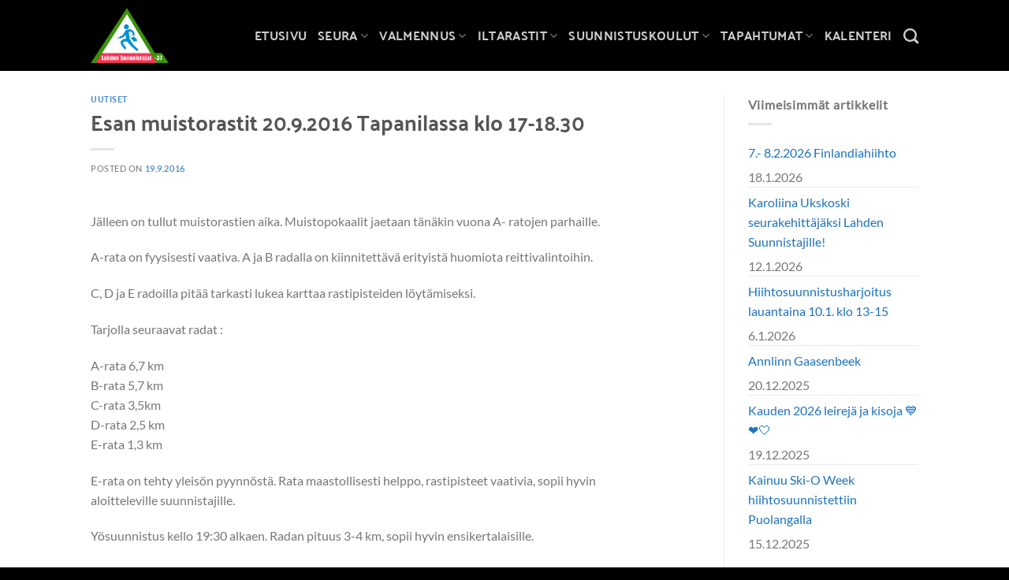

--- FILE ---
content_type: text/html; charset=UTF-8
request_url: https://www.ls37.fi/2016/09/19/esan-muistorastit-20-9-2016-tapanilassa/
body_size: 21086
content:
<!DOCTYPE html><html lang="fi" class="loading-site no-js"><head><meta charset="UTF-8" /><link rel="profile" href="http://gmpg.org/xfn/11" /><link rel="pingback" href="https://www.ls37.fi/xmlrpc.php" /> <script>(function(html){html.className = html.className.replace(/\bno-js\b/,'js')})(document.documentElement);</script> <meta name='robots' content='index, follow, max-image-preview:large, max-snippet:-1, max-video-preview:-1' /><style>img:is([sizes="auto" i], [sizes^="auto," i]) { contain-intrinsic-size: 3000px 1500px }</style><meta name="viewport" content="width=device-width, initial-scale=1" /><title>Esan muistorastit 20.9.2016 Tapanilassa klo 17-18.30 | Lahden Suunnistajat -37</title><link rel="canonical" href="https://www.ls37.fi/2016/09/19/esan-muistorastit-20-9-2016-tapanilassa/" /><meta property="og:locale" content="fi_FI" /><meta property="og:type" content="article" /><meta property="og:title" content="Esan muistorastit 20.9.2016 Tapanilassa klo 17-18.30 | Lahden Suunnistajat -37" /><meta property="og:description" content="J&auml;lleen on tullut muistorastien aika. Muistopokaalit jaetaan t&auml;n&auml;kin vuona A- ratojen parhaille. A-rata on fyysisesti vaativa. A ja B radalla on kiinnitett&auml;v&auml; erityist&auml; huomiota reittivalintoihin. C, D ja E radoilla ..." /><meta property="og:url" content="https://www.ls37.fi/2016/09/19/esan-muistorastit-20-9-2016-tapanilassa/" /><meta property="og:site_name" content="Lahden Suunnistajat -37" /><meta property="article:publisher" content="https://www.facebook.com/LahdenSuunnistajat/" /><meta property="article:published_time" content="2016-09-19T05:29:15+00:00" /><meta property="article:modified_time" content="2020-01-29T09:27:52+00:00" /><meta name="author" content="Avenla" /><meta name="twitter:card" content="summary_large_image" /><meta name="twitter:creator" content="@LahdenS_37" /><meta name="twitter:site" content="@LahdenS_37" /><meta name="twitter:label1" content="Kirjoittanut" /><meta name="twitter:data1" content="Avenla" /> <script type="application/ld+json" class="yoast-schema-graph">{"@context":"https://schema.org","@graph":[{"@type":"Article","@id":"https://www.ls37.fi/2016/09/19/esan-muistorastit-20-9-2016-tapanilassa/#article","isPartOf":{"@id":"https://www.ls37.fi/2016/09/19/esan-muistorastit-20-9-2016-tapanilassa/"},"author":{"name":"Avenla","@id":"https://www.ls37.fi/#/schema/person/54c0ab57fa17345ba38473da287f30ae"},"headline":"Esan muistorastit 20.9.2016 Tapanilassa klo 17-18.30","datePublished":"2016-09-19T05:29:15+00:00","dateModified":"2020-01-29T09:27:52+00:00","mainEntityOfPage":{"@id":"https://www.ls37.fi/2016/09/19/esan-muistorastit-20-9-2016-tapanilassa/"},"wordCount":103,"publisher":{"@id":"https://www.ls37.fi/#organization"},"articleSection":["Uutiset"],"inLanguage":"fi"},{"@type":"WebPage","@id":"https://www.ls37.fi/2016/09/19/esan-muistorastit-20-9-2016-tapanilassa/","url":"https://www.ls37.fi/2016/09/19/esan-muistorastit-20-9-2016-tapanilassa/","name":"Esan muistorastit 20.9.2016 Tapanilassa klo 17-18.30 | Lahden Suunnistajat -37","isPartOf":{"@id":"https://www.ls37.fi/#website"},"datePublished":"2016-09-19T05:29:15+00:00","dateModified":"2020-01-29T09:27:52+00:00","breadcrumb":{"@id":"https://www.ls37.fi/2016/09/19/esan-muistorastit-20-9-2016-tapanilassa/#breadcrumb"},"inLanguage":"fi","potentialAction":[{"@type":"ReadAction","target":["https://www.ls37.fi/2016/09/19/esan-muistorastit-20-9-2016-tapanilassa/"]}]},{"@type":"BreadcrumbList","@id":"https://www.ls37.fi/2016/09/19/esan-muistorastit-20-9-2016-tapanilassa/#breadcrumb","itemListElement":[{"@type":"ListItem","position":1,"name":"Etusivu","item":"https://www.ls37.fi/"},{"@type":"ListItem","position":2,"name":"Ajankohtaista","item":"https://www.ls37.fi/ajankohtaista/"},{"@type":"ListItem","position":3,"name":"Uutiset","item":"https://www.ls37.fi/category/uutiset/"},{"@type":"ListItem","position":4,"name":"Esan muistorastit 20.9.2016 Tapanilassa klo 17-18.30"}]},{"@type":"WebSite","@id":"https://www.ls37.fi/#website","url":"https://www.ls37.fi/","name":"Lahden Suunnistajat -37","description":"Lahden ja lähialueiden suunnistusseura","publisher":{"@id":"https://www.ls37.fi/#organization"},"potentialAction":[{"@type":"SearchAction","target":{"@type":"EntryPoint","urlTemplate":"https://www.ls37.fi/?s={search_term_string}"},"query-input":{"@type":"PropertyValueSpecification","valueRequired":true,"valueName":"search_term_string"}}],"inLanguage":"fi"},{"@type":"Organization","@id":"https://www.ls37.fi/#organization","name":"LS-37","url":"https://www.ls37.fi/","logo":{"@type":"ImageObject","inLanguage":"fi","@id":"https://www.ls37.fi/#/schema/logo/image/","url":"https://www.ls37.fi/wp-content/uploads/2019/11/logo_low.png","contentUrl":"https://www.ls37.fi/wp-content/uploads/2019/11/logo_low.png","width":153,"height":105,"caption":"LS-37"},"image":{"@id":"https://www.ls37.fi/#/schema/logo/image/"},"sameAs":["https://www.facebook.com/LahdenSuunnistajat/","https://x.com/LahdenS_37","https://www.instagram.com/lahdensuunnistajat37/"]},{"@type":"Person","@id":"https://www.ls37.fi/#/schema/person/54c0ab57fa17345ba38473da287f30ae","name":"Avenla"}]}</script> <link rel='prefetch' href='https://www.ls37.fi/wp-content/themes/flatsome/assets/js/flatsome.js?ver=e1ad26bd5672989785e1' /><link rel='prefetch' href='https://www.ls37.fi/wp-content/themes/flatsome/assets/js/chunk.slider.js?ver=3.19.15' /><link rel='prefetch' href='https://www.ls37.fi/wp-content/themes/flatsome/assets/js/chunk.popups.js?ver=3.19.15' /><link rel='prefetch' href='https://www.ls37.fi/wp-content/themes/flatsome/assets/js/chunk.tooltips.js?ver=3.19.15' /><link rel="alternate" type="application/rss+xml" title="Lahden Suunnistajat -37 &raquo; syöte" href="https://www.ls37.fi/feed/" /><link rel="alternate" type="application/rss+xml" title="Lahden Suunnistajat -37 &raquo; kommenttien syöte" href="https://www.ls37.fi/comments/feed/" /><link rel="alternate" type="text/calendar" title="Lahden Suunnistajat -37 &raquo; iCal-syöte" href="https://www.ls37.fi/tapahtumat/?ical=1" /><link rel='stylesheet' id='tribe-events-pro-mini-calendar-block-styles-css' href='https://www.ls37.fi/wp-content/cache/autoptimize/css/autoptimize_single_a60e5832fdebbf11d0b21b0b5c1aeb38.css' type='text/css' media='all' /><link rel='stylesheet' id='cmplz-general-css' href='https://www.ls37.fi/wp-content/plugins/complianz-gdpr-premium/assets/css/cookieblocker.min.css' type='text/css' media='all' /><link rel='stylesheet' id='flatsome-ninjaforms-css' href='https://www.ls37.fi/wp-content/cache/autoptimize/css/autoptimize_single_e4ac59c24c02dbf197c75039078e3f2b.css' type='text/css' media='all' /><link rel='stylesheet' id='flatsome-main-css' href='https://www.ls37.fi/wp-content/cache/autoptimize/css/autoptimize_single_4264b2a55c6d41cfeebc5dcef258d5c0.css' type='text/css' media='all' /><style id='flatsome-main-inline-css' type='text/css'>@font-face {
				font-family: "fl-icons";
				font-display: block;
				src: url(https://www.ls37.fi/wp-content/themes/flatsome/assets/css/icons/fl-icons.eot?v=3.19.15);
				src:
					url(https://www.ls37.fi/wp-content/themes/flatsome/assets/css/icons/fl-icons.eot#iefix?v=3.19.15) format("embedded-opentype"),
					url(https://www.ls37.fi/wp-content/themes/flatsome/assets/css/icons/fl-icons.woff2?v=3.19.15) format("woff2"),
					url(https://www.ls37.fi/wp-content/themes/flatsome/assets/css/icons/fl-icons.ttf?v=3.19.15) format("truetype"),
					url(https://www.ls37.fi/wp-content/themes/flatsome/assets/css/icons/fl-icons.woff?v=3.19.15) format("woff"),
					url(https://www.ls37.fi/wp-content/themes/flatsome/assets/css/icons/fl-icons.svg?v=3.19.15#fl-icons) format("svg");
			}</style><link rel='stylesheet' id='flatsome-style-css' href='https://www.ls37.fi/wp-content/cache/autoptimize/css/autoptimize_single_2d0f75c25de1c1e7f6a836904cde6649.css' type='text/css' media='all' /> <script type="text/javascript" src="https://www.ls37.fi/wp-includes/js/jquery/jquery.min.js" id="jquery-core-js"></script> <script type="text/javascript" src="https://www.ls37.fi/wp-includes/js/jquery/jquery-migrate.min.js" id="jquery-migrate-js"></script> <link rel="https://api.w.org/" href="https://www.ls37.fi/wp-json/" /><link rel="alternate" title="JSON" type="application/json" href="https://www.ls37.fi/wp-json/wp/v2/posts/10754" /><link rel="EditURI" type="application/rsd+xml" title="RSD" href="https://www.ls37.fi/xmlrpc.php?rsd" /><link rel='shortlink' href='https://www.ls37.fi/?p=10754' /><link rel="alternate" title="oEmbed (JSON)" type="application/json+oembed" href="https://www.ls37.fi/wp-json/oembed/1.0/embed?url=https%3A%2F%2Fwww.ls37.fi%2F2016%2F09%2F19%2Fesan-muistorastit-20-9-2016-tapanilassa%2F" /><link rel="alternate" title="oEmbed (XML)" type="text/xml+oembed" href="https://www.ls37.fi/wp-json/oembed/1.0/embed?url=https%3A%2F%2Fwww.ls37.fi%2F2016%2F09%2F19%2Fesan-muistorastit-20-9-2016-tapanilassa%2F&#038;format=xml" /><meta name="tec-api-version" content="v1"><meta name="tec-api-origin" content="https://www.ls37.fi"><link rel="alternate" href="https://www.ls37.fi/wp-json/tribe/events/v1/" /><style>.cmplz-hidden {
					display: none !important;
				}</style><style type="text/css">table.tribe-events-calendar .tribe-events-category-aktiiviset-aikuiset {
					background-color: transparent;
				}
				table.tribe-events-calendar .tribe-events-category-aktiiviset-aikuiset a {
					color: #fff;
				}

				.avn-event-category-filters a.tribe-events-category-aktiiviset-aikuiset {
					background-color: #eee;
				}
								table.tribe-events-calendar .tribe-events-category-edustus {
					background-color: #cccc00;
				}
				table.tribe-events-calendar .tribe-events-category-edustus a {
					color: #fff;
				}

				.avn-event-category-filters a.tribe-events-category-edustus {
					background-color: #cccc00;
				}
								table.tribe-events-calendar .tribe-events-category-harjoitus {
					background-color: #f7931e;
				}
				table.tribe-events-calendar .tribe-events-category-harjoitus a {
					color: #fff;
				}

				.avn-event-category-filters a.tribe-events-category-harjoitus {
					background-color: #f7931e;
				}
								table.tribe-events-calendar .tribe-events-category-iltarastit {
					background-color: #1b1f91;
				}
				table.tribe-events-calendar .tribe-events-category-iltarastit a {
					color: #fff;
				}

				.avn-event-category-filters a.tribe-events-category-iltarastit {
					background-color: #1b1f91;
				}
								table.tribe-events-calendar .tribe-events-category-kilpailut {
					background-color: #29abe2;
				}
				table.tribe-events-calendar .tribe-events-category-kilpailut a {
					color: #fff;
				}

				.avn-event-category-filters a.tribe-events-category-kilpailut {
					background-color: #29abe2;
				}
								table.tribe-events-calendar .tribe-events-category-kokous {
					background-color: #c69c6d;
				}
				table.tribe-events-calendar .tribe-events-category-kokous a {
					color: #fff;
				}

				.avn-event-category-filters a.tribe-events-category-kokous {
					background-color: #c69c6d;
				}
								table.tribe-events-calendar .tribe-events-category-lapset-2 {
					background-color: #81d742;
				}
				table.tribe-events-calendar .tribe-events-category-lapset-2 a {
					color: #fff;
				}

				.avn-event-category-filters a.tribe-events-category-lapset-2 {
					background-color: #81d742;
				}
								table.tribe-events-calendar .tribe-events-category-leiri {
					background-color: #ed1c24;
				}
				table.tribe-events-calendar .tribe-events-category-leiri a {
					color: #fff;
				}

				.avn-event-category-filters a.tribe-events-category-leiri {
					background-color: #ed1c24;
				}
								table.tribe-events-calendar .tribe-events-category-lapset {
					background-color: #3fcc80;
				}
				table.tribe-events-calendar .tribe-events-category-lapset a {
					color: #fff;
				}

				.avn-event-category-filters a.tribe-events-category-lapset {
					background-color: #3fcc80;
				}
								table.tribe-events-calendar .tribe-events-category-tsempit {
					background-color: #93278f;
				}
				table.tribe-events-calendar .tribe-events-category-tsempit a {
					color: #fff;
				}

				.avn-event-category-filters a.tribe-events-category-tsempit {
					background-color: #93278f;
				}
								table.tribe-events-calendar .tribe-events-category-sprintti-iltarastit {
					background-color: #38030d;
				}
				table.tribe-events-calendar .tribe-events-category-sprintti-iltarastit a {
					color: #fff;
				}

				.avn-event-category-filters a.tribe-events-category-sprintti-iltarastit {
					background-color: #38030d;
				}
								table.tribe-events-calendar .tribe-events-category-taitoharjoitus {
					background-color: #b72dc4;
				}
				table.tribe-events-calendar .tribe-events-category-taitoharjoitus a {
					color: #fff;
				}

				.avn-event-category-filters a.tribe-events-category-taitoharjoitus {
					background-color: #b72dc4;
				}
								table.tribe-events-calendar .tribe-events-category-testijuoksu {
					background-color: #81d742;
				}
				table.tribe-events-calendar .tribe-events-category-testijuoksu a {
					color: #fff;
				}

				.avn-event-category-filters a.tribe-events-category-testijuoksu {
					background-color: #81d742;
				}
								table.tribe-events-calendar .tribe-events-category-smryhma {
					background-color: #000000;
				}
				table.tribe-events-calendar .tribe-events-category-smryhma a {
					color: #fff;
				}

				.avn-event-category-filters a.tribe-events-category-smryhma {
					background-color: #000000;
				}
								table.tribe-events-calendar .tribe-events-category-yleinen {
					background-color: #a8a8a8;
				}
				table.tribe-events-calendar .tribe-events-category-yleinen a {
					color: #fff;
				}

				.avn-event-category-filters a.tribe-events-category-yleinen {
					background-color: #a8a8a8;
				}</style> <script async src="https://www.googletagmanager.com/gtag/js?id=UA-34340910-1"></script> <script>window.dataLayer = window.dataLayer || [];
  function gtag(){dataLayer.push(arguments);}
  gtag('js', new Date());

  gtag('config', 'UA-34340910-1');</script><link rel="icon" href="https://www.ls37.fi/wp-content/uploads/2020/01/cropped-ls37-favicon-1-150x150.png" sizes="32x32" /><link rel="icon" href="https://www.ls37.fi/wp-content/uploads/2020/01/cropped-ls37-favicon-1-300x300.png" sizes="192x192" /><link rel="apple-touch-icon" href="https://www.ls37.fi/wp-content/uploads/2020/01/cropped-ls37-favicon-1-300x300.png" /><meta name="msapplication-TileImage" content="https://www.ls37.fi/wp-content/uploads/2020/01/cropped-ls37-favicon-1-300x300.png" /><style id="custom-css" type="text/css">:root {--primary-color: #46c34c;--fs-color-primary: #46c34c;--fs-color-secondary: #1e73be;--fs-color-success: #81d742;--fs-color-alert: #dd9933;--fs-experimental-link-color: #1e73be;--fs-experimental-link-color-hover: #46c34c;}.tooltipster-base {--tooltip-color: #fff;--tooltip-bg-color: #000;}.off-canvas-right .mfp-content, .off-canvas-left .mfp-content {--drawer-width: 300px;}.header-main{height: 90px}#logo img{max-height: 90px}#logo{width:130px;}#logo img{padding:10px 0;}.header-bottom{min-height: 55px}.header-top{min-height: 30px}.transparent .header-main{height: 30px}.transparent #logo img{max-height: 30px}.has-transparent + .page-title:first-of-type,.has-transparent + #main > .page-title,.has-transparent + #main > div > .page-title,.has-transparent + #main .page-header-wrapper:first-of-type .page-title{padding-top: 30px;}.header.show-on-scroll,.stuck .header-main{height:90px!important}.stuck #logo img{max-height: 90px!important}.header-bg-color {background-color: #000000}.header-bottom {background-color: rgba(0,0,0,0)}.header-main .nav > li > a{line-height: 16px }.stuck .header-main .nav > li > a{line-height: 40px }.header-bottom-nav > li > a{line-height: 16px }@media (max-width: 549px) {.header-main{height: 70px}#logo img{max-height: 70px}}.nav-dropdown-has-arrow.nav-dropdown-has-border li.has-dropdown:before{border-bottom-color: #62bd56;}.nav .nav-dropdown{border-color: #62bd56 }.nav-dropdown{border-radius:15px}.nav-dropdown{font-size:100%}.nav-dropdown-has-arrow li.has-dropdown:after{border-bottom-color: #62bd56;}.nav .nav-dropdown{background-color: #62bd56}.header-top{background-color:rgba(0,0,0,0)!important;}body{font-size: 100%;}@media screen and (max-width: 549px){body{font-size: 100%;}}body{font-family: Lato, sans-serif;}body {font-weight: 400;font-style: normal;}.nav > li > a {font-family: "Palanquin Dark", sans-serif;}.mobile-sidebar-levels-2 .nav > li > ul > li > a {font-family: "Palanquin Dark", sans-serif;}.nav > li > a,.mobile-sidebar-levels-2 .nav > li > ul > li > a {font-weight: 400;font-style: normal;}h1,h2,h3,h4,h5,h6,.heading-font, .off-canvas-center .nav-sidebar.nav-vertical > li > a{font-family: "Palanquin Dark", sans-serif;}h1,h2,h3,h4,h5,h6,.heading-font,.banner h1,.banner h2 {font-weight: 400;font-style: normal;}.alt-font{font-family: "Dancing Script", sans-serif;}.alt-font {font-weight: 400!important;font-style: normal!important;}button,.button{text-transform: none;}.section-title span{text-transform: none;}h3.widget-title,span.widget-title{text-transform: none;}.header:not(.transparent) .header-bottom-nav.nav > li > a{color: #ffffff;}.header:not(.transparent) .header-bottom-nav.nav > li > a:hover,.header:not(.transparent) .header-bottom-nav.nav > li.active > a,.header:not(.transparent) .header-bottom-nav.nav > li.current > a,.header:not(.transparent) .header-bottom-nav.nav > li > a.active,.header:not(.transparent) .header-bottom-nav.nav > li > a.current{color: #62bd56;}.header-bottom-nav.nav-line-bottom > li > a:before,.header-bottom-nav.nav-line-grow > li > a:before,.header-bottom-nav.nav-line > li > a:before,.header-bottom-nav.nav-box > li > a:hover,.header-bottom-nav.nav-box > li.active > a,.header-bottom-nav.nav-pills > li > a:hover,.header-bottom-nav.nav-pills > li.active > a{color:#FFF!important;background-color: #62bd56;}input[type='submit'], input[type="button"], button:not(.icon), .button:not(.icon){border-radius: 25px!important}.absolute-footer, html{background-color: #000000}.nav-vertical-fly-out > li + li {border-top-width: 1px; border-top-style: solid;}/* Custom CSS */.frontpage-slider {height: 450px !important;}.tribe-events-single-section .row {width: 100% !important;padding-top: 20px;}.tribe-events-event-meta dt:not(:first-child) {margin-top: 0px !important;}.label-new.menu-item > a:after{content:"New";}.label-hot.menu-item > a:after{content:"Hot";}.label-sale.menu-item > a:after{content:"Sale";}.label-popular.menu-item > a:after{content:"Popular";}</style><style id="kirki-inline-styles">/* devanagari */
@font-face {
  font-family: 'Palanquin Dark';
  font-style: normal;
  font-weight: 400;
  font-display: swap;
  src: url(https://www.ls37.fi/wp-content/fonts/palanquin-dark/xn75YHgl1nqmANMB-26xC7yuF86IRksNVg.woff2) format('woff2');
  unicode-range: U+0900-097F, U+1CD0-1CF9, U+200C-200D, U+20A8, U+20B9, U+20F0, U+25CC, U+A830-A839, U+A8E0-A8FF, U+11B00-11B09;
}
/* latin-ext */
@font-face {
  font-family: 'Palanquin Dark';
  font-style: normal;
  font-weight: 400;
  font-display: swap;
  src: url(https://www.ls37.fi/wp-content/fonts/palanquin-dark/xn75YHgl1nqmANMB-26xC7yuF86HRksNVg.woff2) format('woff2');
  unicode-range: U+0100-02BA, U+02BD-02C5, U+02C7-02CC, U+02CE-02D7, U+02DD-02FF, U+0304, U+0308, U+0329, U+1D00-1DBF, U+1E00-1E9F, U+1EF2-1EFF, U+2020, U+20A0-20AB, U+20AD-20C0, U+2113, U+2C60-2C7F, U+A720-A7FF;
}
/* latin */
@font-face {
  font-family: 'Palanquin Dark';
  font-style: normal;
  font-weight: 400;
  font-display: swap;
  src: url(https://www.ls37.fi/wp-content/fonts/palanquin-dark/xn75YHgl1nqmANMB-26xC7yuF86JRks.woff2) format('woff2');
  unicode-range: U+0000-00FF, U+0131, U+0152-0153, U+02BB-02BC, U+02C6, U+02DA, U+02DC, U+0304, U+0308, U+0329, U+2000-206F, U+20AC, U+2122, U+2191, U+2193, U+2212, U+2215, U+FEFF, U+FFFD;
}/* latin-ext */
@font-face {
  font-family: 'Lato';
  font-style: normal;
  font-weight: 400;
  font-display: swap;
  src: url(https://www.ls37.fi/wp-content/fonts/lato/S6uyw4BMUTPHjxAwXjeu.woff2) format('woff2');
  unicode-range: U+0100-02BA, U+02BD-02C5, U+02C7-02CC, U+02CE-02D7, U+02DD-02FF, U+0304, U+0308, U+0329, U+1D00-1DBF, U+1E00-1E9F, U+1EF2-1EFF, U+2020, U+20A0-20AB, U+20AD-20C0, U+2113, U+2C60-2C7F, U+A720-A7FF;
}
/* latin */
@font-face {
  font-family: 'Lato';
  font-style: normal;
  font-weight: 400;
  font-display: swap;
  src: url(https://www.ls37.fi/wp-content/fonts/lato/S6uyw4BMUTPHjx4wXg.woff2) format('woff2');
  unicode-range: U+0000-00FF, U+0131, U+0152-0153, U+02BB-02BC, U+02C6, U+02DA, U+02DC, U+0304, U+0308, U+0329, U+2000-206F, U+20AC, U+2122, U+2191, U+2193, U+2212, U+2215, U+FEFF, U+FFFD;
}/* vietnamese */
@font-face {
  font-family: 'Dancing Script';
  font-style: normal;
  font-weight: 400;
  font-display: swap;
  src: url(https://www.ls37.fi/wp-content/fonts/dancing-script/If2cXTr6YS-zF4S-kcSWSVi_sxjsohD9F50Ruu7BMSo3Rep8ltA.woff2) format('woff2');
  unicode-range: U+0102-0103, U+0110-0111, U+0128-0129, U+0168-0169, U+01A0-01A1, U+01AF-01B0, U+0300-0301, U+0303-0304, U+0308-0309, U+0323, U+0329, U+1EA0-1EF9, U+20AB;
}
/* latin-ext */
@font-face {
  font-family: 'Dancing Script';
  font-style: normal;
  font-weight: 400;
  font-display: swap;
  src: url(https://www.ls37.fi/wp-content/fonts/dancing-script/If2cXTr6YS-zF4S-kcSWSVi_sxjsohD9F50Ruu7BMSo3ROp8ltA.woff2) format('woff2');
  unicode-range: U+0100-02BA, U+02BD-02C5, U+02C7-02CC, U+02CE-02D7, U+02DD-02FF, U+0304, U+0308, U+0329, U+1D00-1DBF, U+1E00-1E9F, U+1EF2-1EFF, U+2020, U+20A0-20AB, U+20AD-20C0, U+2113, U+2C60-2C7F, U+A720-A7FF;
}
/* latin */
@font-face {
  font-family: 'Dancing Script';
  font-style: normal;
  font-weight: 400;
  font-display: swap;
  src: url(https://www.ls37.fi/wp-content/fonts/dancing-script/If2cXTr6YS-zF4S-kcSWSVi_sxjsohD9F50Ruu7BMSo3Sup8.woff2) format('woff2');
  unicode-range: U+0000-00FF, U+0131, U+0152-0153, U+02BB-02BC, U+02C6, U+02DA, U+02DC, U+0304, U+0308, U+0329, U+2000-206F, U+20AC, U+2122, U+2191, U+2193, U+2212, U+2215, U+FEFF, U+FFFD;
}</style></head><body data-cmplz=2 class="wp-singular post-template-default single single-post postid-10754 single-format-standard wp-theme-flatsome wp-child-theme-avenla-boilerplate tribe-no-js lightbox nav-dropdown-has-arrow nav-dropdown-has-shadow nav-dropdown-has-border"> <a class="skip-link screen-reader-text" href="#main">Skip to content</a><div id="wrapper"><header id="header" class="header has-sticky sticky-fade"><div class="header-wrapper"><div id="masthead" class="header-main nav-dark"><div class="header-inner flex-row container logo-left medium-logo-center" role="navigation"><div id="logo" class="flex-col logo"> <a href="https://www.ls37.fi/" title="Lahden Suunnistajat -37 - Lahden ja lähialueiden suunnistusseura" rel="home"> <img width="640" height="454" src="https://www.ls37.fi/wp-content/uploads/2020/02/LS37_logo.png" class="header_logo header-logo" alt="Lahden Suunnistajat -37"/><img  width="640" height="454" src="https://www.ls37.fi/wp-content/uploads/2020/02/LS37_logo.png" class="header-logo-dark" alt="Lahden Suunnistajat -37"/></a></div><div class="flex-col show-for-medium flex-left"><ul class="mobile-nav nav nav-left "><li class="nav-icon has-icon"> <a href="#" data-open="#main-menu" data-pos="left" data-bg="main-menu-overlay" data-color="" class="is-small" aria-label="Menu" aria-controls="main-menu" aria-expanded="false"> <i class="icon-menu" ></i> </a></li></ul></div><div class="flex-col hide-for-medium flex-left
 flex-grow"><ul class="header-nav header-nav-main nav nav-left  nav-size-large nav-uppercase" ></ul></div><div class="flex-col hide-for-medium flex-right"><ul class="header-nav header-nav-main nav nav-right  nav-size-large nav-uppercase"><li id="menu-item-29058" class="menu-item menu-item-type-post_type menu-item-object-page menu-item-home menu-item-29058 menu-item-design-default"><a href="https://www.ls37.fi/" class="nav-top-link">Etusivu</a></li><li id="menu-item-29053" class="menu-item menu-item-type-post_type menu-item-object-page menu-item-has-children menu-item-29053 menu-item-design-default has-dropdown"><a href="https://www.ls37.fi/seura/" class="nav-top-link" aria-expanded="false" aria-haspopup="menu">Seura<i class="icon-angle-down" ></i></a><ul class="sub-menu nav-dropdown nav-dropdown-default dark"><li id="menu-item-29812" class="menu-item menu-item-type-post_type menu-item-object-page menu-item-29812"><a href="https://www.ls37.fi/seura/arvot/">Eettiset periaatteet ja arvot</a></li><li id="menu-item-29820" class="menu-item menu-item-type-post_type menu-item-object-page menu-item-29820"><a href="https://www.ls37.fi/seura/missio-ja-visio/">Visio, missio ja strategia</a></li><li id="menu-item-29057" class="menu-item menu-item-type-post_type menu-item-object-page menu-item-29057"><a href="https://www.ls37.fi/seura/toimintakasikirja/">Toimintakäsikirja</a></li><li id="menu-item-29819" class="menu-item menu-item-type-post_type menu-item-object-page menu-item-29819"><a href="https://www.ls37.fi/seura/toimintasuunnitelma/">Toimintasuunnitelma</a></li><li id="menu-item-29056" class="menu-item menu-item-type-post_type menu-item-object-page menu-item-29056"><a href="https://www.ls37.fi/seura/toimintakertomukset/">Toimintakertomukset</a></li><li id="menu-item-43659" class="menu-item menu-item-type-post_type menu-item-object-page menu-item-has-children menu-item-43659 nav-dropdown-col"><a href="https://www.ls37.fi/hallitus/">Hallitus</a><ul class="sub-menu nav-column nav-dropdown-default dark"><li id="menu-item-43641" class="menu-item menu-item-type-post_type menu-item-object-page menu-item-43641"><a href="https://www.ls37.fi/seura/hallitus/">Kokoukset 2025</a></li></ul></li><li id="menu-item-29825" class="menu-item menu-item-type-post_type menu-item-object-page menu-item-29825"><a href="https://www.ls37.fi/seura/seuran-saannot/">Seuran säännöt</a></li><li id="menu-item-29055" class="menu-item menu-item-type-post_type menu-item-object-page menu-item-29055"><a href="https://www.ls37.fi/seura/luottamushenkilot/">Luottamushenkilöt</a></li><li id="menu-item-29054" class="menu-item menu-item-type-post_type menu-item-object-page menu-item-29054"><a href="https://www.ls37.fi/seura/yhteystiedot/">Yhteystiedot</a></li><li id="menu-item-29050" class="menu-item menu-item-type-post_type menu-item-object-page menu-item-29050"><a href="https://www.ls37.fi/seura/liity-jaseneksi/">Liity jäseneksi</a></li><li id="menu-item-29049" class="menu-item menu-item-type-post_type menu-item-object-page menu-item-29049"><a href="https://www.ls37.fi/seura/jasenedut-ja-jasenmaksut/">Jäsenedut ja jäsenmaksut</a></li><li id="menu-item-29323" class="menu-item menu-item-type-taxonomy menu-item-object-category menu-item-29323"><a href="https://www.ls37.fi/category/kuukauden-kasvo/">Kuukauden kasvo</a></li><li id="menu-item-29052" class="menu-item menu-item-type-post_type menu-item-object-page menu-item-29052"><a href="https://www.ls37.fi/seura/linkit-ja-ladattavat-tiedostot/">Linkit ja ladattavat tiedostot</a></li></ul></li><li id="menu-item-29060" class="menu-item menu-item-type-post_type menu-item-object-page menu-item-has-children menu-item-29060 menu-item-design-default has-dropdown"><a href="https://www.ls37.fi/valmennus/" class="nav-top-link" aria-expanded="false" aria-haspopup="menu">Valmennus<i class="icon-angle-down" ></i></a><ul class="sub-menu nav-dropdown nav-dropdown-default dark"><li id="menu-item-29063" class="menu-item menu-item-type-post_type menu-item-object-page menu-item-has-children menu-item-29063 nav-dropdown-col"><a href="https://www.ls37.fi/valmennus/valmennusryhmat/">Valmennusryhmät</a><ul class="sub-menu nav-column nav-dropdown-default dark"><li id="menu-item-29065" class="menu-item menu-item-type-post_type menu-item-object-page menu-item-29065"><a href="https://www.ls37.fi/valmennus/valmennusryhmat/valmennuslinjat/">Urheilijan valmennuspolku</a></li><li id="menu-item-29064" class="menu-item menu-item-type-post_type menu-item-object-page menu-item-29064"><a href="https://www.ls37.fi/valmennus/valmennusryhmat/haku-valmennusryhmiin/">Haku valmennusryhmiin</a></li><li id="menu-item-35919" class="menu-item menu-item-type-post_type menu-item-object-page menu-item-35919"><a href="https://www.ls37.fi/valmennus/valmennusryhmat/nuorten-harrasteryhma/">Tsempit harraste 13-18 vuotiaat</a></li><li id="menu-item-40309" class="menu-item menu-item-type-post_type menu-item-object-page menu-item-40309"><a href="https://www.ls37.fi/valmennus/valmennusryhmat/tsempit-kilpa/">Tsempit Kilpa 11-14 (18)-vuotiaat</a></li><li id="menu-item-40307" class="menu-item menu-item-type-post_type menu-item-object-page menu-item-40307"><a href="https://www.ls37.fi/valmennus/valmennusryhmat/tsempit-pro-15-20-vuotiaat/">Tsempit Pro 15-20-vuotiaat</a></li><li id="menu-item-40305" class="menu-item menu-item-type-post_type menu-item-object-page menu-item-40305"><a href="https://www.ls37.fi/valmennus/valmennusryhmat/aikuisten-valmennusryhma/">Aikuisten edustusryhmä</a></li><li id="menu-item-40758" class="menu-item menu-item-type-post_type menu-item-object-page menu-item-40758"><a href="https://www.ls37.fi/valmennus/valmennusryhmat/aktiivit-ryhma/">Aktiivit-ryhmä</a></li><li id="menu-item-29066" class="menu-item menu-item-type-post_type menu-item-object-page menu-item-29066"><a href="https://www.ls37.fi/valmennus/valmennusryhmat/viestivalinnat/">Viestivalinnat</a></li></ul></li><li id="menu-item-34176" class="menu-item menu-item-type-post_type menu-item-object-page menu-item-34176"><a href="https://www.ls37.fi/valmennus/road-to-25manna-2024/">Road to 25manna 2025</a></li><li id="menu-item-29062" class="menu-item menu-item-type-post_type menu-item-object-page menu-item-29062"><a href="https://www.ls37.fi/valmennus/suunta-huipulle-yhteistyo/">Suunta Huipulle yhteistyö </a></li><li id="menu-item-29061" class="menu-item menu-item-type-post_type menu-item-object-page menu-item-29061"><a href="https://www.ls37.fi/valmennus/valmennusorganisaatio/">Valmennusorganisaatio</a></li><li id="menu-item-29068" class="menu-item menu-item-type-post_type menu-item-object-page menu-item-29068"><a href="https://www.ls37.fi/valmennus/treenipankki/">Treenipankki</a></li><li id="menu-item-30284" class="menu-item menu-item-type-post_type menu-item-object-page menu-item-30284"><a href="https://www.ls37.fi/valmennus/suunnista-turvallisesti/">Suunnista turvallisesti</a></li><li id="menu-item-29069" class="menu-item menu-item-type-post_type menu-item-object-page menu-item-has-children menu-item-29069 nav-dropdown-col"><a href="https://www.ls37.fi/valmennus/ohjeita-harjoitusten-jarjestajille/">Valmennuksen materiaalit</a><ul class="sub-menu nav-column nav-dropdown-default dark"><li id="menu-item-41347" class="menu-item menu-item-type-post_type menu-item-object-page menu-item-41347"><a href="https://www.ls37.fi/valmennus/ohjeita-harjoitusten-jarjestajille/taitoporkkanat/">Taitoporkkanat</a></li><li id="menu-item-29070" class="menu-item menu-item-type-post_type menu-item-object-page menu-item-29070"><a href="https://www.ls37.fi/valmennus/ohjeita-harjoitusten-jarjestajille/kausisuunnitelmat/">Kausisuunnitelmat</a></li></ul></li></ul></li><li id="menu-item-29071" class="menu-item menu-item-type-post_type menu-item-object-page menu-item-has-children menu-item-29071 menu-item-design-default has-dropdown"><a href="https://www.ls37.fi/iltarastit/" class="nav-top-link" aria-expanded="false" aria-haspopup="menu">Iltarastit<i class="icon-angle-down" ></i></a><ul class="sub-menu nav-dropdown nav-dropdown-default dark"><li id="menu-item-29072" class="menu-item menu-item-type-post_type menu-item-object-page menu-item-has-children menu-item-29072 nav-dropdown-col"><a href="https://www.ls37.fi/iltarastit/iltarastit-metsa/">Iltarastit – metsä</a><ul class="sub-menu nav-column nav-dropdown-default dark"><li id="menu-item-29936" class="menu-item menu-item-type-post_type menu-item-object-page menu-item-29936"><a href="https://www.ls37.fi/iltarastit/iltarastit-metsa/iltarastikalenteri/">Iltarastikalenteri 2025</a></li></ul></li><li id="menu-item-29075" class="menu-item menu-item-type-post_type menu-item-object-page menu-item-has-children menu-item-29075 nav-dropdown-col"><a href="https://www.ls37.fi/iltarastit/iltarastit-sprintti/">Iltarastit – sprintti</a><ul class="sub-menu nav-column nav-dropdown-default dark"><li id="menu-item-29928" class="menu-item menu-item-type-post_type menu-item-object-page menu-item-29928"><a href="https://www.ls37.fi/iltarastit/iltarastit-sprintti/sprintti-iltarastikalenteri/">Sprintti-iltarastikalenteri 2025</a></li></ul></li><li id="menu-item-29077" class="menu-item menu-item-type-post_type menu-item-object-page menu-item-29077"><a href="https://www.ls37.fi/iltarastit/hinnat/">Hinnat</a></li><li id="menu-item-29074" class="menu-item menu-item-type-post_type menu-item-object-page menu-item-29074"><a href="https://www.ls37.fi/iltarastit/iltarastit-metsa/jarjestelyohjeet/">Järjestelyohjeet</a></li><li id="menu-item-29078" class="menu-item menu-item-type-post_type menu-item-object-page menu-item-29078"><a href="https://www.ls37.fi/iltarastit/turvallisuusasiakirja/">Turvallisuusasiakirja</a></li><li id="menu-item-29079" class="menu-item menu-item-type-post_type menu-item-object-page menu-item-29079"><a href="https://www.ls37.fi/iltarastit/mobo-ilmainen-mobiilisuunnistus/">MoBo – ilmainen mobiilisuunnistus</a></li><li id="menu-item-36187" class="menu-item menu-item-type-post_type menu-item-object-page menu-item-36187"><a href="https://www.ls37.fi/iltarastit/iltarasti-arkisto/">Iltarasti-arkisto</a></li></ul></li><li id="menu-item-29080" class="menu-item menu-item-type-post_type menu-item-object-page menu-item-has-children menu-item-29080 menu-item-design-default has-dropdown"><a href="https://www.ls37.fi/suunnistuskoulut/" class="nav-top-link" aria-expanded="false" aria-haspopup="menu">Suunnistuskoulut<i class="icon-angle-down" ></i></a><ul class="sub-menu nav-dropdown nav-dropdown-default dark"><li id="menu-item-29082" class="menu-item menu-item-type-post_type menu-item-object-page menu-item-has-children menu-item-29082 nav-dropdown-col"><a href="https://www.ls37.fi/suunnistuskoulut/lasten-suunnistuskoulu/">Lasten suunnistuskoulu</a><ul class="sub-menu nav-column nav-dropdown-default dark"><li id="menu-item-42287" class="menu-item menu-item-type-post_type menu-item-object-page menu-item-42287"><a href="https://www.ls37.fi/suunnistuskoulut/lasten-suunnistuskoulu/hippo-ohjelma/">Hippo-ohjelma 2025</a></li><li id="menu-item-42285" class="menu-item menu-item-type-post_type menu-item-object-page menu-item-42285"><a href="https://www.ls37.fi/suunnistuskoulut/lasten-suunnistuskoulu/rastikerho/">Rastikerho</a></li><li id="menu-item-29088" class="menu-item menu-item-type-post_type menu-item-object-page menu-item-29088"><a href="https://www.ls37.fi/suunnistuskoulut/lasten-suunnistuskoulu/tsempit/">Tsempit</a></li><li id="menu-item-29084" class="menu-item menu-item-type-post_type menu-item-object-page menu-item-29084"><a href="https://www.ls37.fi/suunnistuskoulut/lasten-suunnistuskoulu/kompassi-tapahtumat/">Kompassi-tapahtumat</a></li><li id="menu-item-29087" class="menu-item menu-item-type-post_type menu-item-object-page menu-item-29087"><a href="https://www.ls37.fi/suunnistuskoulut/lasten-suunnistuskoulu/sarkanniemi-suunnistus/">Särkänniemi-suunnistus</a></li><li id="menu-item-29085" class="menu-item menu-item-type-post_type menu-item-object-page menu-item-29085"><a href="https://www.ls37.fi/suunnistuskoulut/lasten-suunnistuskoulu/lapsi-kilpailee/">Lapsi kilpailee</a></li></ul></li><li id="menu-item-29081" class="menu-item menu-item-type-post_type menu-item-object-page menu-item-29081"><a href="https://www.ls37.fi/suunnistuskoulut/aikuisten-suunnistuskoulu/">Aikuisten suunnistuskoulu 2025</a></li></ul></li><li id="menu-item-29089" class="menu-item menu-item-type-post_type menu-item-object-page menu-item-has-children menu-item-29089 menu-item-design-default has-dropdown"><a href="https://www.ls37.fi/suunnistustapahtumat/" class="nav-top-link" aria-expanded="false" aria-haspopup="menu">Tapahtumat<i class="icon-angle-down" ></i></a><ul class="sub-menu nav-dropdown nav-dropdown-default dark"><li id="menu-item-47836" class="menu-item menu-item-type-post_type menu-item-object-page menu-item-47836"><a href="https://www.ls37.fi/suunnistustapahtumat/lahti-suunnistus-2026/">Lahti-Suunnistus 2026</a></li><li id="menu-item-47884" class="menu-item menu-item-type-post_type menu-item-object-page menu-item-47884"><a href="https://www.ls37.fi/suunnistustapahtumat/tarkkuussuunnistuksen-maaottelu-2026/">Tarkkuussuunnistuksen maaottelu 2026</a></li><li id="menu-item-47850" class="menu-item menu-item-type-post_type menu-item-object-page menu-item-47850"><a href="https://www.ls37.fi/suunnistustapahtumat/lahti-hollola-sprintti-2027/">Lahti-Hollola-sprintti 2027</a></li><li id="menu-item-47844" class="menu-item menu-item-type-post_type menu-item-object-page menu-item-47844"><a href="https://www.ls37.fi/suunnistustapahtumat/nuorten-jukola-2028/">Nuorten Jukola 2028</a></li><li id="menu-item-29099" class="menu-item menu-item-type-custom menu-item-object-custom menu-item-29099"><a href="https://www.ls37.fi/tapahtumat/">Kalenteri</a></li><li id="menu-item-29093" class="menu-item menu-item-type-post_type menu-item-object-page menu-item-has-children menu-item-29093 nav-dropdown-col"><a href="https://www.ls37.fi/suunnistustapahtumat/seuranmestaruuskilpailut/">Seuranmestaruuskilpailut</a><ul class="sub-menu nav-column nav-dropdown-default dark"><li id="menu-item-29094" class="menu-item menu-item-type-post_type menu-item-object-page menu-item-29094"><a href="https://www.ls37.fi/suunnistustapahtumat/seuranmestaruuskilpailut/paiva/">Päivä</a></li><li id="menu-item-29095" class="menu-item menu-item-type-post_type menu-item-object-page menu-item-29095"><a href="https://www.ls37.fi/suunnistustapahtumat/seuranmestaruuskilpailut/pyora/">Pyörä</a></li><li id="menu-item-29096" class="menu-item menu-item-type-post_type menu-item-object-page menu-item-29096"><a href="https://www.ls37.fi/suunnistustapahtumat/seuranmestaruuskilpailut/sprintti/">Sprintti</a></li></ul></li><li id="menu-item-30247" class="menu-item menu-item-type-post_type menu-item-object-page menu-item-30247"><a href="https://www.ls37.fi/suunnistustapahtumat/vuosikello/">Vuosikello</a></li><li id="menu-item-29826" class="menu-item menu-item-type-post_type menu-item-object-page menu-item-has-children menu-item-29826 nav-dropdown-col"><a href="https://www.ls37.fi/suunnistustapahtumat/tapahtuma-arkisto/">Tapahtuma-arkisto</a><ul class="sub-menu nav-column nav-dropdown-default dark"><li id="menu-item-44532" class="menu-item menu-item-type-post_type menu-item-object-page menu-item-44532"><a href="https://www.ls37.fi/suunnistustapahtumat/tapahtuma-arkisto/am-sprintti-2025/">AM-sprintti 2025</a></li><li id="menu-item-42133" class="menu-item menu-item-type-post_type menu-item-object-page menu-item-42133"><a href="https://www.ls37.fi/suunnistustapahtumat/tapahtuma-arkisto/tarkkuussuunnistuksen-sm-kilpailut-2025/">Tarkkuussuunnistuksen SM-kilpailut 2025</a></li><li id="menu-item-31218" class="menu-item menu-item-type-post_type menu-item-object-page menu-item-31218"><a href="https://www.ls37.fi/suunnistustapahtumat/tapahtuma-arkisto/sprint-sm/">SM-SPRINTTI</a></li><li id="menu-item-29090" class="menu-item menu-item-type-post_type menu-item-object-page menu-item-29090"><a href="https://www.ls37.fi/suunnistustapahtumat/tapahtuma-arkisto/fin5-2022/">Fin5 2022</a></li><li id="menu-item-29091" class="menu-item menu-item-type-post_type menu-item-object-page menu-item-29091"><a href="https://www.ls37.fi/suunnistustapahtumat/tapahtuma-arkisto/hennalan-morkoyllatys/">Hennalan Mörköyllätys</a></li><li id="menu-item-29092" class="menu-item menu-item-type-post_type menu-item-object-page menu-item-29092"><a href="https://www.ls37.fi/suunnistustapahtumat/tapahtuma-arkisto/koulu-kartalla-teemaviikot-2022/">Koulu kartalla-teemaviikot 2022</a></li><li id="menu-item-43047" class="menu-item menu-item-type-post_type menu-item-object-page menu-item-43047"><a href="https://www.ls37.fi/suunnistustapahtumat/tapahtuma-arkisto/koulu-kartalla-teemaviikot-ja-koululaisrastit-2025/">Koulu kartalla- teemaviikot ja koululaisrastit 2025</a></li><li id="menu-item-34481" class="menu-item menu-item-type-post_type menu-item-object-page menu-item-34481"><a href="https://www.ls37.fi/suunnistustapahtumat/tapahtuma-arkisto/lahti-suunnistus-2017/">Lahti-Suunnistus 2017</a></li><li id="menu-item-34482" class="menu-item menu-item-type-post_type menu-item-object-page menu-item-34482"><a href="https://www.ls37.fi/suunnistustapahtumat/tapahtuma-arkisto/lahti-suunnistus-2018/">Lahti-Suunnistus 2018</a></li><li id="menu-item-47838" class="menu-item menu-item-type-post_type menu-item-object-page menu-item-47838"><a href="https://www.ls37.fi/suunnistustapahtumat/tapahtuma-arkisto/lahti-suunnistus-2020/">Lahti-Suunnistus 2020</a></li><li id="menu-item-34483" class="menu-item menu-item-type-post_type menu-item-object-page menu-item-34483"><a href="https://www.ls37.fi/suunnistustapahtumat/tapahtuma-arkisto/lahti-suunnistus-2021/">Lahti-Suunnistus 2021</a></li><li id="menu-item-34480" class="menu-item menu-item-type-post_type menu-item-object-page menu-item-34480"><a href="https://www.ls37.fi/suunnistustapahtumat/tapahtuma-arkisto/lahti-suunnistus-2024/">Lahti-Suunnistus 2024</a></li><li id="menu-item-42087" class="menu-item menu-item-type-post_type menu-item-object-page menu-item-42087"><a href="https://www.ls37.fi/suunnistustapahtumat/tapahtuma-arkisto/lahti-suunnistus-2025/">Lahti-Suunnistus 2025</a></li></ul></li></ul></li><li id="menu-item-29098" class="menu-item menu-item-type-custom menu-item-object-custom menu-item-29098 menu-item-design-default"><a href="https://www.ls37.fi/tapahtumat/" class="nav-top-link">Kalenteri</a></li><li class="header-search header-search-dropdown has-icon has-dropdown menu-item-has-children"> <a href="#" aria-label="Search" class="is-small"><i class="icon-search" ></i></a><ul class="nav-dropdown nav-dropdown-default dark"><li class="header-search-form search-form html relative has-icon"><div class="header-search-form-wrapper"><div class="searchform-wrapper ux-search-box relative form-flat is-normal"><form method="get" class="searchform" action="https://www.ls37.fi/" role="search"><div class="flex-row relative"><div class="flex-col flex-grow"> <input type="search" class="search-field mb-0" name="s" value="" id="s" placeholder="Hae..." /></div><div class="flex-col"> <button type="submit" class="ux-search-submit submit-button secondary button icon mb-0" aria-label="Submit"> <i class="icon-search" ></i> </button></div></div><div class="live-search-results text-left z-top"></div></form></div></div></li></ul></li></ul></div><div class="flex-col show-for-medium flex-right"><ul class="mobile-nav nav nav-right "></ul></div></div><div class="container"><div class="top-divider full-width"></div></div></div><div class="header-bg-container fill"><div class="header-bg-image fill"></div><div class="header-bg-color fill"></div></div></div></header><main id="main" class=""><div id="content" class="blog-wrapper blog-single page-wrapper"><div class="row row-large row-divided "><div class="large-9 col"><article id="post-10754" class="post-10754 post type-post status-publish format-standard hentry category-uutiset"><div class="article-inner "><header class="entry-header"><div class="entry-header-text entry-header-text-top text-left"><h6 class="entry-category is-xsmall"><a href="https://www.ls37.fi/category/uutiset/" rel="category tag">Uutiset</a></h6><h1 class="entry-title">Esan muistorastit 20.9.2016 Tapanilassa klo 17-18.30</h1><div class="entry-divider is-divider small"></div><div class="entry-meta uppercase is-xsmall"> <span class="posted-on">Posted on <a href="https://www.ls37.fi/2016/09/19/esan-muistorastit-20-9-2016-tapanilassa/" rel="bookmark"><time class="entry-date published" datetime="2016-09-19T08:29:15+03:00">19.9.2016</time><time class="updated" datetime="2020-01-29T11:27:52+02:00">29.1.2020</time></a></span></div></div></header><div class="entry-content single-page"><p>J&auml;lleen on tullut muistorastien aika. Muistopokaalit jaetaan t&auml;n&auml;kin vuona A- ratojen parhaille.</p><p>A-rata on fyysisesti vaativa. A ja B radalla on kiinnitett&auml;v&auml; erityist&auml; huomiota reittivalintoihin.</p><p>C, D ja E radoilla pit&auml;&auml; tarkasti lukea karttaa rastipisteiden l&ouml;yt&auml;miseksi.</p><p>Tarjolla seuraavat radat :</p><p>A-rata 6,7 km<br />B-rata 5,7 km<br />C-rata 3,5km<br />D-rata 2,5 km<br />E-rata 1,3 km</p><p>E-rata on tehty yleis&ouml;n pyynn&ouml;st&auml;. Rata maastollisesti helppo, rastipisteet vaativia, sopii hyvin<br />aloitteleville suunnistajille.</p><p>Y&ouml;suunnistus kello 19:30 alkaen. Radan pituus 3-4 km, sopii hyvin ensikertalaisille.</p><p>&nbsp;</p><p>t.Ratamestarit</p><p><a href="attachments/article/1697/tulokset.html" target="_blank" rel="noopener noreferrer">tulokset</a></p><p><a href="attachments/article/1697/v%C3%A4liajat.html" target="_blank" rel="noopener noreferrer">v&auml;liajat</a></p><div class="blog-share text-center"><div class="is-divider medium"></div><div class="social-icons share-icons share-row relative" ><a href="whatsapp://send?text=Esan%20muistorastit%2020.9.2016%20Tapanilassa%20klo%2017-18.30 - https://www.ls37.fi/2016/09/19/esan-muistorastit-20-9-2016-tapanilassa/" data-action="share/whatsapp/share" class="icon button circle is-outline tooltip whatsapp show-for-medium" title="Share on WhatsApp" aria-label="Share on WhatsApp" ><i class="icon-whatsapp" ></i></a><a href="https://www.facebook.com/sharer.php?u=https://www.ls37.fi/2016/09/19/esan-muistorastit-20-9-2016-tapanilassa/" data-label="Facebook" onclick="window.open(this.href,this.title,'width=500,height=500,top=300px,left=300px'); return false;" target="_blank" class="icon button circle is-outline tooltip facebook" title="Share on Facebook" aria-label="Share on Facebook" rel="noopener nofollow" ><i class="icon-facebook" ></i></a><a href="https://twitter.com/share?url=https://www.ls37.fi/2016/09/19/esan-muistorastit-20-9-2016-tapanilassa/" onclick="window.open(this.href,this.title,'width=500,height=500,top=300px,left=300px'); return false;" target="_blank" class="icon button circle is-outline tooltip twitter" title="Share on Twitter" aria-label="Share on Twitter" rel="noopener nofollow" ><i class="icon-twitter" ></i></a><a href="mailto:?subject=Esan%20muistorastit%2020.9.2016%20Tapanilassa%20klo%2017-18.30&body=Check%20this%20out%3A%20https%3A%2F%2Fwww.ls37.fi%2F2016%2F09%2F19%2Fesan-muistorastit-20-9-2016-tapanilassa%2F" class="icon button circle is-outline tooltip email" title="Email to a Friend" aria-label="Email to a Friend" rel="nofollow" ><i class="icon-envelop" ></i></a><a href="https://pinterest.com/pin/create/button?url=https://www.ls37.fi/2016/09/19/esan-muistorastit-20-9-2016-tapanilassa/&media&description=Esan%20muistorastit%2020.9.2016%20Tapanilassa%20klo%2017-18.30" onclick="window.open(this.href,this.title,'width=500,height=500,top=300px,left=300px'); return false;" target="_blank" class="icon button circle is-outline tooltip pinterest" title="Pin on Pinterest" aria-label="Pin on Pinterest" rel="noopener nofollow" ><i class="icon-pinterest" ></i></a><a href="https://www.linkedin.com/shareArticle?mini=true&url=https://www.ls37.fi/2016/09/19/esan-muistorastit-20-9-2016-tapanilassa/&title=Esan%20muistorastit%2020.9.2016%20Tapanilassa%20klo%2017-18.30" onclick="window.open(this.href,this.title,'width=500,height=500,top=300px,left=300px'); return false;" target="_blank" class="icon button circle is-outline tooltip linkedin" title="Share on LinkedIn" aria-label="Share on LinkedIn" rel="noopener nofollow" ><i class="icon-linkedin" ></i></a></div></div></div><nav role="navigation" id="nav-below" class="navigation-post"><div class="flex-row next-prev-nav bt bb"><div class="flex-col flex-grow nav-prev text-left"><div class="nav-previous"><a href="https://www.ls37.fi/2016/09/19/sm-viesteista-myos-kaksi-mitalia/" rel="prev"><span class="hide-for-small"><i class="icon-angle-left" ></i></span> SM-viesteistä myös kaksi mitalia</a></div></div><div class="flex-col flex-grow nav-next text-right"><div class="nav-next"><a href="https://www.ls37.fi/2016/09/21/nuori-suunta-ohjaajakoulutus-orimattilassa/" rel="next">Nuori Suunta ohjaajakoulutus Orimattilassa <span class="hide-for-small"><i class="icon-angle-right" ></i></span></a></div></div></div></nav></div></article><div id="comments" class="comments-area"></div></div><div class="post-sidebar large-3 col"><div id="secondary" class="widget-area " role="complementary"><aside id="recent-posts-2" class="widget widget_recent_entries"> <span class="widget-title "><span>Viimeisimmät artikkelit</span></span><div class="is-divider small"></div><ul><li> <a href="https://www.ls37.fi/2026/01/18/7-8-2-2026-finlandiahiihto/">7.- 8.2.2026 Finlandiahiihto</a> <span class="post-date">18.1.2026</span></li><li> <a href="https://www.ls37.fi/2026/01/12/karoliina-ukskoski-seurakehittajaksi-lahden-suunnistajille/">Karoliina Ukskoski seurakehittäjäksi Lahden Suunnistajille!</a> <span class="post-date">12.1.2026</span></li><li> <a href="https://www.ls37.fi/2026/01/06/hiihtosuunnistusharjoitus-la-10-1-klo-13-15/">Hiihtosuunnistusharjoitus lauantaina 10.1. klo 13-15</a> <span class="post-date">6.1.2026</span></li><li> <a href="https://www.ls37.fi/2025/12/20/annlinn-gaasenbeek/">Annlinn Gaasenbeek</a> <span class="post-date">20.12.2025</span></li><li> <a href="https://www.ls37.fi/2025/12/19/kauden-2026-leireja-ja-kisoja/">Kauden 2026 leirejä ja kisoja 💙❤️🤍</a> <span class="post-date">19.12.2025</span></li><li> <a href="https://www.ls37.fi/2025/12/15/kainuu-ski-o-week-hiihtosuunnistettiin-puolangalla/">Kainuu Ski-O Week hiihtosuunnistettiin Puolangalla</a> <span class="post-date">15.12.2025</span></li></ul></aside><aside id="categories-3" class="widget widget_categories"><span class="widget-title "><span>Artikkelikategoriat</span></span><div class="is-divider small"></div><form action="https://www.ls37.fi" method="get"><label class="screen-reader-text" for="cat">Artikkelikategoriat</label><select  name='cat' id='cat' class='postform'><option value='-1'>Valitse kategoria</option><option class="level-0" value="182">Aktiiviset aikuiset</option><option class="level-0" value="180">Edustus</option><option class="level-0" value="112">Iltarastit</option><option class="level-0" value="128">Kilpailut</option><option class="level-0" value="133">Kuukauden kasvo</option><option class="level-0" value="150">Lahden sprinttiviesti</option><option class="level-0" value="127">Lahti-Suunnistus</option><option class="level-0" value="146">Lapset</option><option class="level-0" value="114">Nuoret</option><option class="level-0" value="151">Sprinttirastit</option><option class="level-0" value="125">Uutiset</option><option class="level-0" value="113">Valmennus</option><option class="level-0" value="1">Yleinen</option> </select></form><script type="text/javascript">(function() {
	var dropdown = document.getElementById( "cat" );
	function onCatChange() {
		if ( dropdown.options[ dropdown.selectedIndex ].value > 0 ) {
			dropdown.parentNode.submit();
		}
	}
	dropdown.onchange = onCatChange;
})();</script> </aside><aside id="archives-3" class="widget widget_archive"><span class="widget-title "><span>Arkisto</span></span><div class="is-divider small"></div> <label class="screen-reader-text" for="archives-dropdown-3">Arkisto</label> <select id="archives-dropdown-3" name="archive-dropdown"><option value="">Valitse kuukausi</option><option value='https://www.ls37.fi/2026/01/'> tammikuu 2026</option><option value='https://www.ls37.fi/2025/12/'> joulukuu 2025</option><option value='https://www.ls37.fi/2025/11/'> marraskuu 2025</option><option value='https://www.ls37.fi/2025/10/'> lokakuu 2025</option><option value='https://www.ls37.fi/2025/09/'> syyskuu 2025</option><option value='https://www.ls37.fi/2025/08/'> elokuu 2025</option><option value='https://www.ls37.fi/2025/07/'> heinäkuu 2025</option><option value='https://www.ls37.fi/2025/06/'> kesäkuu 2025</option><option value='https://www.ls37.fi/2025/05/'> toukokuu 2025</option><option value='https://www.ls37.fi/2025/04/'> huhtikuu 2025</option><option value='https://www.ls37.fi/2025/03/'> maaliskuu 2025</option><option value='https://www.ls37.fi/2025/02/'> helmikuu 2025</option><option value='https://www.ls37.fi/2025/01/'> tammikuu 2025</option><option value='https://www.ls37.fi/2024/12/'> joulukuu 2024</option><option value='https://www.ls37.fi/2024/11/'> marraskuu 2024</option><option value='https://www.ls37.fi/2024/10/'> lokakuu 2024</option><option value='https://www.ls37.fi/2024/09/'> syyskuu 2024</option><option value='https://www.ls37.fi/2024/08/'> elokuu 2024</option><option value='https://www.ls37.fi/2024/07/'> heinäkuu 2024</option><option value='https://www.ls37.fi/2024/06/'> kesäkuu 2024</option><option value='https://www.ls37.fi/2024/05/'> toukokuu 2024</option><option value='https://www.ls37.fi/2024/04/'> huhtikuu 2024</option><option value='https://www.ls37.fi/2024/03/'> maaliskuu 2024</option><option value='https://www.ls37.fi/2024/02/'> helmikuu 2024</option><option value='https://www.ls37.fi/2024/01/'> tammikuu 2024</option><option value='https://www.ls37.fi/2023/12/'> joulukuu 2023</option><option value='https://www.ls37.fi/2023/11/'> marraskuu 2023</option><option value='https://www.ls37.fi/2023/10/'> lokakuu 2023</option><option value='https://www.ls37.fi/2023/09/'> syyskuu 2023</option><option value='https://www.ls37.fi/2023/08/'> elokuu 2023</option><option value='https://www.ls37.fi/2023/07/'> heinäkuu 2023</option><option value='https://www.ls37.fi/2023/06/'> kesäkuu 2023</option><option value='https://www.ls37.fi/2023/05/'> toukokuu 2023</option><option value='https://www.ls37.fi/2023/04/'> huhtikuu 2023</option><option value='https://www.ls37.fi/2023/03/'> maaliskuu 2023</option><option value='https://www.ls37.fi/2023/02/'> helmikuu 2023</option><option value='https://www.ls37.fi/2023/01/'> tammikuu 2023</option><option value='https://www.ls37.fi/2022/12/'> joulukuu 2022</option><option value='https://www.ls37.fi/2022/11/'> marraskuu 2022</option><option value='https://www.ls37.fi/2022/10/'> lokakuu 2022</option><option value='https://www.ls37.fi/2022/09/'> syyskuu 2022</option><option value='https://www.ls37.fi/2022/08/'> elokuu 2022</option><option value='https://www.ls37.fi/2022/07/'> heinäkuu 2022</option><option value='https://www.ls37.fi/2022/06/'> kesäkuu 2022</option><option value='https://www.ls37.fi/2022/05/'> toukokuu 2022</option><option value='https://www.ls37.fi/2022/04/'> huhtikuu 2022</option><option value='https://www.ls37.fi/2022/03/'> maaliskuu 2022</option><option value='https://www.ls37.fi/2022/02/'> helmikuu 2022</option><option value='https://www.ls37.fi/2022/01/'> tammikuu 2022</option><option value='https://www.ls37.fi/2021/12/'> joulukuu 2021</option><option value='https://www.ls37.fi/2021/11/'> marraskuu 2021</option><option value='https://www.ls37.fi/2021/10/'> lokakuu 2021</option><option value='https://www.ls37.fi/2021/09/'> syyskuu 2021</option><option value='https://www.ls37.fi/2021/08/'> elokuu 2021</option><option value='https://www.ls37.fi/2021/07/'> heinäkuu 2021</option><option value='https://www.ls37.fi/2021/06/'> kesäkuu 2021</option><option value='https://www.ls37.fi/2021/05/'> toukokuu 2021</option><option value='https://www.ls37.fi/2021/04/'> huhtikuu 2021</option><option value='https://www.ls37.fi/2021/03/'> maaliskuu 2021</option><option value='https://www.ls37.fi/2021/02/'> helmikuu 2021</option><option value='https://www.ls37.fi/2021/01/'> tammikuu 2021</option><option value='https://www.ls37.fi/2020/12/'> joulukuu 2020</option><option value='https://www.ls37.fi/2020/11/'> marraskuu 2020</option><option value='https://www.ls37.fi/2020/10/'> lokakuu 2020</option><option value='https://www.ls37.fi/2020/09/'> syyskuu 2020</option><option value='https://www.ls37.fi/2020/08/'> elokuu 2020</option><option value='https://www.ls37.fi/2020/07/'> heinäkuu 2020</option><option value='https://www.ls37.fi/2020/06/'> kesäkuu 2020</option><option value='https://www.ls37.fi/2020/05/'> toukokuu 2020</option><option value='https://www.ls37.fi/2020/04/'> huhtikuu 2020</option><option value='https://www.ls37.fi/2020/03/'> maaliskuu 2020</option><option value='https://www.ls37.fi/2020/02/'> helmikuu 2020</option><option value='https://www.ls37.fi/2020/01/'> tammikuu 2020</option><option value='https://www.ls37.fi/2019/12/'> joulukuu 2019</option><option value='https://www.ls37.fi/2019/11/'> marraskuu 2019</option><option value='https://www.ls37.fi/2019/10/'> lokakuu 2019</option><option value='https://www.ls37.fi/2019/09/'> syyskuu 2019</option><option value='https://www.ls37.fi/2019/08/'> elokuu 2019</option><option value='https://www.ls37.fi/2019/07/'> heinäkuu 2019</option><option value='https://www.ls37.fi/2019/06/'> kesäkuu 2019</option><option value='https://www.ls37.fi/2019/05/'> toukokuu 2019</option><option value='https://www.ls37.fi/2019/04/'> huhtikuu 2019</option><option value='https://www.ls37.fi/2019/03/'> maaliskuu 2019</option><option value='https://www.ls37.fi/2019/02/'> helmikuu 2019</option><option value='https://www.ls37.fi/2019/01/'> tammikuu 2019</option><option value='https://www.ls37.fi/2018/12/'> joulukuu 2018</option><option value='https://www.ls37.fi/2018/11/'> marraskuu 2018</option><option value='https://www.ls37.fi/2018/10/'> lokakuu 2018</option><option value='https://www.ls37.fi/2018/09/'> syyskuu 2018</option><option value='https://www.ls37.fi/2018/08/'> elokuu 2018</option><option value='https://www.ls37.fi/2018/07/'> heinäkuu 2018</option><option value='https://www.ls37.fi/2018/06/'> kesäkuu 2018</option><option value='https://www.ls37.fi/2018/05/'> toukokuu 2018</option><option value='https://www.ls37.fi/2018/04/'> huhtikuu 2018</option><option value='https://www.ls37.fi/2018/03/'> maaliskuu 2018</option><option value='https://www.ls37.fi/2018/02/'> helmikuu 2018</option><option value='https://www.ls37.fi/2018/01/'> tammikuu 2018</option><option value='https://www.ls37.fi/2017/12/'> joulukuu 2017</option><option value='https://www.ls37.fi/2017/11/'> marraskuu 2017</option><option value='https://www.ls37.fi/2017/10/'> lokakuu 2017</option><option value='https://www.ls37.fi/2017/09/'> syyskuu 2017</option><option value='https://www.ls37.fi/2017/08/'> elokuu 2017</option><option value='https://www.ls37.fi/2017/07/'> heinäkuu 2017</option><option value='https://www.ls37.fi/2017/06/'> kesäkuu 2017</option><option value='https://www.ls37.fi/2017/05/'> toukokuu 2017</option><option value='https://www.ls37.fi/2017/04/'> huhtikuu 2017</option><option value='https://www.ls37.fi/2017/03/'> maaliskuu 2017</option><option value='https://www.ls37.fi/2017/02/'> helmikuu 2017</option><option value='https://www.ls37.fi/2017/01/'> tammikuu 2017</option><option value='https://www.ls37.fi/2016/12/'> joulukuu 2016</option><option value='https://www.ls37.fi/2016/11/'> marraskuu 2016</option><option value='https://www.ls37.fi/2016/10/'> lokakuu 2016</option><option value='https://www.ls37.fi/2016/09/'> syyskuu 2016</option><option value='https://www.ls37.fi/2016/08/'> elokuu 2016</option><option value='https://www.ls37.fi/2016/07/'> heinäkuu 2016</option><option value='https://www.ls37.fi/2016/06/'> kesäkuu 2016</option><option value='https://www.ls37.fi/2016/05/'> toukokuu 2016</option><option value='https://www.ls37.fi/2016/04/'> huhtikuu 2016</option><option value='https://www.ls37.fi/2016/03/'> maaliskuu 2016</option><option value='https://www.ls37.fi/2016/02/'> helmikuu 2016</option><option value='https://www.ls37.fi/2016/01/'> tammikuu 2016</option><option value='https://www.ls37.fi/2015/12/'> joulukuu 2015</option><option value='https://www.ls37.fi/2015/11/'> marraskuu 2015</option><option value='https://www.ls37.fi/2015/10/'> lokakuu 2015</option><option value='https://www.ls37.fi/2015/09/'> syyskuu 2015</option><option value='https://www.ls37.fi/2015/08/'> elokuu 2015</option><option value='https://www.ls37.fi/2015/07/'> heinäkuu 2015</option><option value='https://www.ls37.fi/2015/06/'> kesäkuu 2015</option><option value='https://www.ls37.fi/2015/05/'> toukokuu 2015</option><option value='https://www.ls37.fi/2015/04/'> huhtikuu 2015</option><option value='https://www.ls37.fi/2015/03/'> maaliskuu 2015</option><option value='https://www.ls37.fi/2015/02/'> helmikuu 2015</option><option value='https://www.ls37.fi/2015/01/'> tammikuu 2015</option><option value='https://www.ls37.fi/2014/12/'> joulukuu 2014</option><option value='https://www.ls37.fi/2014/11/'> marraskuu 2014</option><option value='https://www.ls37.fi/2014/10/'> lokakuu 2014</option><option value='https://www.ls37.fi/2014/09/'> syyskuu 2014</option><option value='https://www.ls37.fi/2014/08/'> elokuu 2014</option><option value='https://www.ls37.fi/2014/07/'> heinäkuu 2014</option><option value='https://www.ls37.fi/2014/06/'> kesäkuu 2014</option><option value='https://www.ls37.fi/2014/05/'> toukokuu 2014</option><option value='https://www.ls37.fi/2014/04/'> huhtikuu 2014</option><option value='https://www.ls37.fi/2014/03/'> maaliskuu 2014</option><option value='https://www.ls37.fi/2014/02/'> helmikuu 2014</option><option value='https://www.ls37.fi/2014/01/'> tammikuu 2014</option><option value='https://www.ls37.fi/2013/12/'> joulukuu 2013</option><option value='https://www.ls37.fi/2013/11/'> marraskuu 2013</option><option value='https://www.ls37.fi/2013/10/'> lokakuu 2013</option><option value='https://www.ls37.fi/2013/09/'> syyskuu 2013</option><option value='https://www.ls37.fi/2013/08/'> elokuu 2013</option><option value='https://www.ls37.fi/2013/07/'> heinäkuu 2013</option><option value='https://www.ls37.fi/2013/06/'> kesäkuu 2013</option><option value='https://www.ls37.fi/2013/05/'> toukokuu 2013</option><option value='https://www.ls37.fi/2013/04/'> huhtikuu 2013</option><option value='https://www.ls37.fi/2013/03/'> maaliskuu 2013</option><option value='https://www.ls37.fi/2013/02/'> helmikuu 2013</option><option value='https://www.ls37.fi/2013/01/'> tammikuu 2013</option><option value='https://www.ls37.fi/2012/12/'> joulukuu 2012</option><option value='https://www.ls37.fi/2012/11/'> marraskuu 2012</option><option value='https://www.ls37.fi/2012/10/'> lokakuu 2012</option><option value='https://www.ls37.fi/2012/09/'> syyskuu 2012</option><option value='https://www.ls37.fi/2012/08/'> elokuu 2012</option><option value='https://www.ls37.fi/2012/07/'> heinäkuu 2012</option><option value='https://www.ls37.fi/2012/06/'> kesäkuu 2012</option><option value='https://www.ls37.fi/2012/05/'> toukokuu 2012</option><option value='https://www.ls37.fi/2012/04/'> huhtikuu 2012</option><option value='https://www.ls37.fi/2012/03/'> maaliskuu 2012</option><option value='https://www.ls37.fi/2012/02/'> helmikuu 2012</option><option value='https://www.ls37.fi/2012/01/'> tammikuu 2012</option><option value='https://www.ls37.fi/2011/12/'> joulukuu 2011</option><option value='https://www.ls37.fi/2011/11/'> marraskuu 2011</option><option value='https://www.ls37.fi/2011/10/'> lokakuu 2011</option><option value='https://www.ls37.fi/2011/09/'> syyskuu 2011</option><option value='https://www.ls37.fi/2011/08/'> elokuu 2011</option><option value='https://www.ls37.fi/2011/07/'> heinäkuu 2011</option><option value='https://www.ls37.fi/2011/06/'> kesäkuu 2011</option><option value='https://www.ls37.fi/2011/05/'> toukokuu 2011</option><option value='https://www.ls37.fi/2011/04/'> huhtikuu 2011</option><option value='https://www.ls37.fi/2011/03/'> maaliskuu 2011</option><option value='https://www.ls37.fi/2011/02/'> helmikuu 2011</option><option value='https://www.ls37.fi/2011/01/'> tammikuu 2011</option><option value='https://www.ls37.fi/2010/12/'> joulukuu 2010</option><option value='https://www.ls37.fi/2010/11/'> marraskuu 2010</option><option value='https://www.ls37.fi/2010/10/'> lokakuu 2010</option><option value='https://www.ls37.fi/2010/09/'> syyskuu 2010</option><option value='https://www.ls37.fi/2010/08/'> elokuu 2010</option><option value='https://www.ls37.fi/2010/07/'> heinäkuu 2010</option> </select> <script type="text/javascript">(function() {
	var dropdown = document.getElementById( "archives-dropdown-3" );
	function onSelectChange() {
		if ( dropdown.options[ dropdown.selectedIndex ].value !== '' ) {
			document.location.href = this.options[ this.selectedIndex ].value;
		}
	}
	dropdown.onchange = onSelectChange;
})();</script> </aside><aside id="media_image-2" class="widget widget_media_image"><a href="#"><img width="300" height="300" src="https://www.ls37.fi/wp-content/uploads/2020/02/logo_LS-37_75v-300x300.png" class="image wp-image-14487  attachment-medium size-medium" alt="" style="max-width: 100%; height: auto;" decoding="async" loading="lazy" srcset="https://www.ls37.fi/wp-content/uploads/2020/02/logo_LS-37_75v-300x300.png 300w, https://www.ls37.fi/wp-content/uploads/2020/02/logo_LS-37_75v-1024x1024.png 1024w, https://www.ls37.fi/wp-content/uploads/2020/02/logo_LS-37_75v-150x150.png 150w, https://www.ls37.fi/wp-content/uploads/2020/02/logo_LS-37_75v-768x768.png 768w, https://www.ls37.fi/wp-content/uploads/2020/02/logo_LS-37_75v-1536x1536.png 1536w, https://www.ls37.fi/wp-content/uploads/2020/02/logo_LS-37_75v.png 2000w" sizes="auto, (max-width: 300px) 100vw, 300px" /></a></aside></div></div></div></div></main><footer id="footer" class="footer-wrapper"><section class="section dark" id="section_349405611"><div class="section-bg fill" > <img width="1920" height="893" src="https://www.ls37.fi/wp-content/uploads/2019/11/taustakartta.jpg" class="bg attachment-original size-original" alt="" decoding="async" loading="lazy" /><div class="section-bg-overlay absolute fill"></div></div><div class="section-content relative"><div class="row"  id="row-1129013526"><div id="col-1761401747" class="col medium-4 small-12 large-4"  ><div class="col-inner"  ><p><strong>Postiosoite<br /></strong>Salpausselänkatu 8, 15110 LAHTI</p><p><strong>Käyntiosoite<br /></strong>Lahden Urheilukeskus<br />Salpausselänkatu 8, 15110 LAHTI<br />Huone 585, 2. kerros</p></div></div><div id="col-1645741328" class="col medium-4 small-12 large-4"  ><div class="col-inner"  ><p><strong>Sähköposti:<br /></strong><a href="mailto:toimisto@ls37.fi">toimisto@ls37.fi</a></p><p><strong>Puhelin:<br /></strong>Toimisto: 044 493 4126 tai 03 751 2405<br />Iltarastipuhelin: 044 7060 680</p><div class="social-icons follow-icons" style="font-size:150%"><a href="https://www.facebook.com/LahdenSuunnistajat/" target="_blank" data-label="Facebook" class="icon button circle is-outline facebook tooltip" title="Follow on Facebook" aria-label="Follow on Facebook" rel="noopener nofollow" ><i class="icon-facebook" ></i></a><a href="https://www.instagram.com/lahdensuunnistajat37/" target="_blank" data-label="Instagram" class="icon button circle is-outline instagram tooltip" title="Follow on Instagram" aria-label="Follow on Instagram" rel="noopener nofollow" ><i class="icon-instagram" ></i></a><a href="https://twitter.com/LahdenS_37/" data-label="Twitter" target="_blank" class="icon button circle is-outline twitter tooltip" title="Follow on Twitter" aria-label="Follow on Twitter" rel="noopener nofollow" ><i class="icon-twitter" ></i></a></div></div></div><div id="col-1950355426" class="col medium-4 small-12 large-4"  ><div class="col-inner"  ><p><strong>Y-tunnus:<br /></strong>0743449-3</p><p><strong>Tilinumero:<br /></strong>IBAN:FI38 5612 1120 3225 62<br />SWIFT: OKOYFIHH<br />e-laskun vastaanotto-osoite 003707434493<br />välittäjätunnus OKOYFIHH</p></div></div></div></div><style>#section_349405611 {
  padding-top: 30px;
  padding-bottom: 30px;
  background-color: rgb(40, 40, 40);
}
#section_349405611 .section-bg-overlay {
  background-color: rgba(0, 0, 0, 0.85);
}</style></section><div class="absolute-footer dark medium-text-center text-center"><div class="container clearfix"><div class="footer-primary pull-left"><div class="menu-footer-fi-container"><ul id="menu-footer-fi" class="links footer-nav uppercase"><li id="menu-item-14162" class="menu-item menu-item-type-post_type menu-item-object-page menu-item-14162"><a href="https://www.ls37.fi/about-ls-37-in-english/">LS-37 in English</a></li><li id="menu-item-14163" class="menu-item menu-item-type-custom menu-item-object-custom menu-item-14163"><a href="/2ytu0kio80/">Kirjaudu hallintaan <i class="icon-lock"></i></a></li><li id="menu-item-31636" class="menu-item menu-item-type-post_type menu-item-object-page menu-item-privacy-policy menu-item-31636"><a rel="privacy-policy" href="https://www.ls37.fi/evastetiedot/">Evästetiedot</a></li></ul></div><div class="copyright-footer"> 2026 © LS-37</div></div></div></div> <a href="#top" class="back-to-top button icon invert plain fixed bottom z-1 is-outline hide-for-medium circle" id="top-link" aria-label="Go to top"><i class="icon-angle-up" ></i></a></footer></div><div id="main-menu" class="mobile-sidebar no-scrollbar mfp-hide"><div class="sidebar-menu no-scrollbar "><ul class="nav nav-sidebar nav-vertical nav-uppercase" data-tab="1"><li class="header-search-form search-form html relative has-icon"><div class="header-search-form-wrapper"><div class="searchform-wrapper ux-search-box relative form-flat is-normal"><form method="get" class="searchform" action="https://www.ls37.fi/" role="search"><div class="flex-row relative"><div class="flex-col flex-grow"> <input type="search" class="search-field mb-0" name="s" value="" id="s" placeholder="Hae..." /></div><div class="flex-col"> <button type="submit" class="ux-search-submit submit-button secondary button icon mb-0" aria-label="Submit"> <i class="icon-search" ></i> </button></div></div><div class="live-search-results text-left z-top"></div></form></div></div></li><li class="menu-item menu-item-type-post_type menu-item-object-page menu-item-home menu-item-29058"><a href="https://www.ls37.fi/">Etusivu</a></li><li class="menu-item menu-item-type-post_type menu-item-object-page menu-item-has-children menu-item-29053"><a href="https://www.ls37.fi/seura/">Seura</a><ul class="sub-menu nav-sidebar-ul children"><li class="menu-item menu-item-type-post_type menu-item-object-page menu-item-29812"><a href="https://www.ls37.fi/seura/arvot/">Eettiset periaatteet ja arvot</a></li><li class="menu-item menu-item-type-post_type menu-item-object-page menu-item-29820"><a href="https://www.ls37.fi/seura/missio-ja-visio/">Visio, missio ja strategia</a></li><li class="menu-item menu-item-type-post_type menu-item-object-page menu-item-29057"><a href="https://www.ls37.fi/seura/toimintakasikirja/">Toimintakäsikirja</a></li><li class="menu-item menu-item-type-post_type menu-item-object-page menu-item-29819"><a href="https://www.ls37.fi/seura/toimintasuunnitelma/">Toimintasuunnitelma</a></li><li class="menu-item menu-item-type-post_type menu-item-object-page menu-item-29056"><a href="https://www.ls37.fi/seura/toimintakertomukset/">Toimintakertomukset</a></li><li class="menu-item menu-item-type-post_type menu-item-object-page menu-item-has-children menu-item-43659"><a href="https://www.ls37.fi/hallitus/">Hallitus</a><ul class="sub-menu nav-sidebar-ul"><li class="menu-item menu-item-type-post_type menu-item-object-page menu-item-43641"><a href="https://www.ls37.fi/seura/hallitus/">Kokoukset 2025</a></li></ul></li><li class="menu-item menu-item-type-post_type menu-item-object-page menu-item-29825"><a href="https://www.ls37.fi/seura/seuran-saannot/">Seuran säännöt</a></li><li class="menu-item menu-item-type-post_type menu-item-object-page menu-item-29055"><a href="https://www.ls37.fi/seura/luottamushenkilot/">Luottamushenkilöt</a></li><li class="menu-item menu-item-type-post_type menu-item-object-page menu-item-29054"><a href="https://www.ls37.fi/seura/yhteystiedot/">Yhteystiedot</a></li><li class="menu-item menu-item-type-post_type menu-item-object-page menu-item-29050"><a href="https://www.ls37.fi/seura/liity-jaseneksi/">Liity jäseneksi</a></li><li class="menu-item menu-item-type-post_type menu-item-object-page menu-item-29049"><a href="https://www.ls37.fi/seura/jasenedut-ja-jasenmaksut/">Jäsenedut ja jäsenmaksut</a></li><li class="menu-item menu-item-type-taxonomy menu-item-object-category menu-item-29323"><a href="https://www.ls37.fi/category/kuukauden-kasvo/">Kuukauden kasvo</a></li><li class="menu-item menu-item-type-post_type menu-item-object-page menu-item-29052"><a href="https://www.ls37.fi/seura/linkit-ja-ladattavat-tiedostot/">Linkit ja ladattavat tiedostot</a></li></ul></li><li class="menu-item menu-item-type-post_type menu-item-object-page menu-item-has-children menu-item-29060"><a href="https://www.ls37.fi/valmennus/">Valmennus</a><ul class="sub-menu nav-sidebar-ul children"><li class="menu-item menu-item-type-post_type menu-item-object-page menu-item-has-children menu-item-29063"><a href="https://www.ls37.fi/valmennus/valmennusryhmat/">Valmennusryhmät</a><ul class="sub-menu nav-sidebar-ul"><li class="menu-item menu-item-type-post_type menu-item-object-page menu-item-29065"><a href="https://www.ls37.fi/valmennus/valmennusryhmat/valmennuslinjat/">Urheilijan valmennuspolku</a></li><li class="menu-item menu-item-type-post_type menu-item-object-page menu-item-29064"><a href="https://www.ls37.fi/valmennus/valmennusryhmat/haku-valmennusryhmiin/">Haku valmennusryhmiin</a></li><li class="menu-item menu-item-type-post_type menu-item-object-page menu-item-35919"><a href="https://www.ls37.fi/valmennus/valmennusryhmat/nuorten-harrasteryhma/">Tsempit harraste 13-18 vuotiaat</a></li><li class="menu-item menu-item-type-post_type menu-item-object-page menu-item-40309"><a href="https://www.ls37.fi/valmennus/valmennusryhmat/tsempit-kilpa/">Tsempit Kilpa 11-14 (18)-vuotiaat</a></li><li class="menu-item menu-item-type-post_type menu-item-object-page menu-item-40307"><a href="https://www.ls37.fi/valmennus/valmennusryhmat/tsempit-pro-15-20-vuotiaat/">Tsempit Pro 15-20-vuotiaat</a></li><li class="menu-item menu-item-type-post_type menu-item-object-page menu-item-40305"><a href="https://www.ls37.fi/valmennus/valmennusryhmat/aikuisten-valmennusryhma/">Aikuisten edustusryhmä</a></li><li class="menu-item menu-item-type-post_type menu-item-object-page menu-item-40758"><a href="https://www.ls37.fi/valmennus/valmennusryhmat/aktiivit-ryhma/">Aktiivit-ryhmä</a></li><li class="menu-item menu-item-type-post_type menu-item-object-page menu-item-29066"><a href="https://www.ls37.fi/valmennus/valmennusryhmat/viestivalinnat/">Viestivalinnat</a></li></ul></li><li class="menu-item menu-item-type-post_type menu-item-object-page menu-item-34176"><a href="https://www.ls37.fi/valmennus/road-to-25manna-2024/">Road to 25manna 2025</a></li><li class="menu-item menu-item-type-post_type menu-item-object-page menu-item-29062"><a href="https://www.ls37.fi/valmennus/suunta-huipulle-yhteistyo/">Suunta Huipulle yhteistyö </a></li><li class="menu-item menu-item-type-post_type menu-item-object-page menu-item-29061"><a href="https://www.ls37.fi/valmennus/valmennusorganisaatio/">Valmennusorganisaatio</a></li><li class="menu-item menu-item-type-post_type menu-item-object-page menu-item-29068"><a href="https://www.ls37.fi/valmennus/treenipankki/">Treenipankki</a></li><li class="menu-item menu-item-type-post_type menu-item-object-page menu-item-30284"><a href="https://www.ls37.fi/valmennus/suunnista-turvallisesti/">Suunnista turvallisesti</a></li><li class="menu-item menu-item-type-post_type menu-item-object-page menu-item-has-children menu-item-29069"><a href="https://www.ls37.fi/valmennus/ohjeita-harjoitusten-jarjestajille/">Valmennuksen materiaalit</a><ul class="sub-menu nav-sidebar-ul"><li class="menu-item menu-item-type-post_type menu-item-object-page menu-item-41347"><a href="https://www.ls37.fi/valmennus/ohjeita-harjoitusten-jarjestajille/taitoporkkanat/">Taitoporkkanat</a></li><li class="menu-item menu-item-type-post_type menu-item-object-page menu-item-29070"><a href="https://www.ls37.fi/valmennus/ohjeita-harjoitusten-jarjestajille/kausisuunnitelmat/">Kausisuunnitelmat</a></li></ul></li></ul></li><li class="menu-item menu-item-type-post_type menu-item-object-page menu-item-has-children menu-item-29071"><a href="https://www.ls37.fi/iltarastit/">Iltarastit</a><ul class="sub-menu nav-sidebar-ul children"><li class="menu-item menu-item-type-post_type menu-item-object-page menu-item-has-children menu-item-29072"><a href="https://www.ls37.fi/iltarastit/iltarastit-metsa/">Iltarastit – metsä</a><ul class="sub-menu nav-sidebar-ul"><li class="menu-item menu-item-type-post_type menu-item-object-page menu-item-29936"><a href="https://www.ls37.fi/iltarastit/iltarastit-metsa/iltarastikalenteri/">Iltarastikalenteri 2025</a></li></ul></li><li class="menu-item menu-item-type-post_type menu-item-object-page menu-item-has-children menu-item-29075"><a href="https://www.ls37.fi/iltarastit/iltarastit-sprintti/">Iltarastit – sprintti</a><ul class="sub-menu nav-sidebar-ul"><li class="menu-item menu-item-type-post_type menu-item-object-page menu-item-29928"><a href="https://www.ls37.fi/iltarastit/iltarastit-sprintti/sprintti-iltarastikalenteri/">Sprintti-iltarastikalenteri 2025</a></li></ul></li><li class="menu-item menu-item-type-post_type menu-item-object-page menu-item-29077"><a href="https://www.ls37.fi/iltarastit/hinnat/">Hinnat</a></li><li class="menu-item menu-item-type-post_type menu-item-object-page menu-item-29074"><a href="https://www.ls37.fi/iltarastit/iltarastit-metsa/jarjestelyohjeet/">Järjestelyohjeet</a></li><li class="menu-item menu-item-type-post_type menu-item-object-page menu-item-29078"><a href="https://www.ls37.fi/iltarastit/turvallisuusasiakirja/">Turvallisuusasiakirja</a></li><li class="menu-item menu-item-type-post_type menu-item-object-page menu-item-29079"><a href="https://www.ls37.fi/iltarastit/mobo-ilmainen-mobiilisuunnistus/">MoBo – ilmainen mobiilisuunnistus</a></li><li class="menu-item menu-item-type-post_type menu-item-object-page menu-item-36187"><a href="https://www.ls37.fi/iltarastit/iltarasti-arkisto/">Iltarasti-arkisto</a></li></ul></li><li class="menu-item menu-item-type-post_type menu-item-object-page menu-item-has-children menu-item-29080"><a href="https://www.ls37.fi/suunnistuskoulut/">Suunnistuskoulut</a><ul class="sub-menu nav-sidebar-ul children"><li class="menu-item menu-item-type-post_type menu-item-object-page menu-item-has-children menu-item-29082"><a href="https://www.ls37.fi/suunnistuskoulut/lasten-suunnistuskoulu/">Lasten suunnistuskoulu</a><ul class="sub-menu nav-sidebar-ul"><li class="menu-item menu-item-type-post_type menu-item-object-page menu-item-42287"><a href="https://www.ls37.fi/suunnistuskoulut/lasten-suunnistuskoulu/hippo-ohjelma/">Hippo-ohjelma 2025</a></li><li class="menu-item menu-item-type-post_type menu-item-object-page menu-item-42285"><a href="https://www.ls37.fi/suunnistuskoulut/lasten-suunnistuskoulu/rastikerho/">Rastikerho</a></li><li class="menu-item menu-item-type-post_type menu-item-object-page menu-item-29088"><a href="https://www.ls37.fi/suunnistuskoulut/lasten-suunnistuskoulu/tsempit/">Tsempit</a></li><li class="menu-item menu-item-type-post_type menu-item-object-page menu-item-29084"><a href="https://www.ls37.fi/suunnistuskoulut/lasten-suunnistuskoulu/kompassi-tapahtumat/">Kompassi-tapahtumat</a></li><li class="menu-item menu-item-type-post_type menu-item-object-page menu-item-29087"><a href="https://www.ls37.fi/suunnistuskoulut/lasten-suunnistuskoulu/sarkanniemi-suunnistus/">Särkänniemi-suunnistus</a></li><li class="menu-item menu-item-type-post_type menu-item-object-page menu-item-29085"><a href="https://www.ls37.fi/suunnistuskoulut/lasten-suunnistuskoulu/lapsi-kilpailee/">Lapsi kilpailee</a></li></ul></li><li class="menu-item menu-item-type-post_type menu-item-object-page menu-item-29081"><a href="https://www.ls37.fi/suunnistuskoulut/aikuisten-suunnistuskoulu/">Aikuisten suunnistuskoulu 2025</a></li></ul></li><li class="menu-item menu-item-type-post_type menu-item-object-page menu-item-has-children menu-item-29089"><a href="https://www.ls37.fi/suunnistustapahtumat/">Tapahtumat</a><ul class="sub-menu nav-sidebar-ul children"><li class="menu-item menu-item-type-post_type menu-item-object-page menu-item-47836"><a href="https://www.ls37.fi/suunnistustapahtumat/lahti-suunnistus-2026/">Lahti-Suunnistus 2026</a></li><li class="menu-item menu-item-type-post_type menu-item-object-page menu-item-47884"><a href="https://www.ls37.fi/suunnistustapahtumat/tarkkuussuunnistuksen-maaottelu-2026/">Tarkkuussuunnistuksen maaottelu 2026</a></li><li class="menu-item menu-item-type-post_type menu-item-object-page menu-item-47850"><a href="https://www.ls37.fi/suunnistustapahtumat/lahti-hollola-sprintti-2027/">Lahti-Hollola-sprintti 2027</a></li><li class="menu-item menu-item-type-post_type menu-item-object-page menu-item-47844"><a href="https://www.ls37.fi/suunnistustapahtumat/nuorten-jukola-2028/">Nuorten Jukola 2028</a></li><li class="menu-item menu-item-type-custom menu-item-object-custom menu-item-29099"><a href="https://www.ls37.fi/tapahtumat/">Kalenteri</a></li><li class="menu-item menu-item-type-post_type menu-item-object-page menu-item-has-children menu-item-29093"><a href="https://www.ls37.fi/suunnistustapahtumat/seuranmestaruuskilpailut/">Seuranmestaruuskilpailut</a><ul class="sub-menu nav-sidebar-ul"><li class="menu-item menu-item-type-post_type menu-item-object-page menu-item-29094"><a href="https://www.ls37.fi/suunnistustapahtumat/seuranmestaruuskilpailut/paiva/">Päivä</a></li><li class="menu-item menu-item-type-post_type menu-item-object-page menu-item-29095"><a href="https://www.ls37.fi/suunnistustapahtumat/seuranmestaruuskilpailut/pyora/">Pyörä</a></li><li class="menu-item menu-item-type-post_type menu-item-object-page menu-item-29096"><a href="https://www.ls37.fi/suunnistustapahtumat/seuranmestaruuskilpailut/sprintti/">Sprintti</a></li></ul></li><li class="menu-item menu-item-type-post_type menu-item-object-page menu-item-30247"><a href="https://www.ls37.fi/suunnistustapahtumat/vuosikello/">Vuosikello</a></li><li class="menu-item menu-item-type-post_type menu-item-object-page menu-item-has-children menu-item-29826"><a href="https://www.ls37.fi/suunnistustapahtumat/tapahtuma-arkisto/">Tapahtuma-arkisto</a><ul class="sub-menu nav-sidebar-ul"><li class="menu-item menu-item-type-post_type menu-item-object-page menu-item-44532"><a href="https://www.ls37.fi/suunnistustapahtumat/tapahtuma-arkisto/am-sprintti-2025/">AM-sprintti 2025</a></li><li class="menu-item menu-item-type-post_type menu-item-object-page menu-item-42133"><a href="https://www.ls37.fi/suunnistustapahtumat/tapahtuma-arkisto/tarkkuussuunnistuksen-sm-kilpailut-2025/">Tarkkuussuunnistuksen SM-kilpailut 2025</a></li><li class="menu-item menu-item-type-post_type menu-item-object-page menu-item-31218"><a href="https://www.ls37.fi/suunnistustapahtumat/tapahtuma-arkisto/sprint-sm/">SM-SPRINTTI</a></li><li class="menu-item menu-item-type-post_type menu-item-object-page menu-item-29090"><a href="https://www.ls37.fi/suunnistustapahtumat/tapahtuma-arkisto/fin5-2022/">Fin5 2022</a></li><li class="menu-item menu-item-type-post_type menu-item-object-page menu-item-29091"><a href="https://www.ls37.fi/suunnistustapahtumat/tapahtuma-arkisto/hennalan-morkoyllatys/">Hennalan Mörköyllätys</a></li><li class="menu-item menu-item-type-post_type menu-item-object-page menu-item-29092"><a href="https://www.ls37.fi/suunnistustapahtumat/tapahtuma-arkisto/koulu-kartalla-teemaviikot-2022/">Koulu kartalla-teemaviikot 2022</a></li><li class="menu-item menu-item-type-post_type menu-item-object-page menu-item-43047"><a href="https://www.ls37.fi/suunnistustapahtumat/tapahtuma-arkisto/koulu-kartalla-teemaviikot-ja-koululaisrastit-2025/">Koulu kartalla- teemaviikot ja koululaisrastit 2025</a></li><li class="menu-item menu-item-type-post_type menu-item-object-page menu-item-34481"><a href="https://www.ls37.fi/suunnistustapahtumat/tapahtuma-arkisto/lahti-suunnistus-2017/">Lahti-Suunnistus 2017</a></li><li class="menu-item menu-item-type-post_type menu-item-object-page menu-item-34482"><a href="https://www.ls37.fi/suunnistustapahtumat/tapahtuma-arkisto/lahti-suunnistus-2018/">Lahti-Suunnistus 2018</a></li><li class="menu-item menu-item-type-post_type menu-item-object-page menu-item-47838"><a href="https://www.ls37.fi/suunnistustapahtumat/tapahtuma-arkisto/lahti-suunnistus-2020/">Lahti-Suunnistus 2020</a></li><li class="menu-item menu-item-type-post_type menu-item-object-page menu-item-34483"><a href="https://www.ls37.fi/suunnistustapahtumat/tapahtuma-arkisto/lahti-suunnistus-2021/">Lahti-Suunnistus 2021</a></li><li class="menu-item menu-item-type-post_type menu-item-object-page menu-item-34480"><a href="https://www.ls37.fi/suunnistustapahtumat/tapahtuma-arkisto/lahti-suunnistus-2024/">Lahti-Suunnistus 2024</a></li><li class="menu-item menu-item-type-post_type menu-item-object-page menu-item-42087"><a href="https://www.ls37.fi/suunnistustapahtumat/tapahtuma-arkisto/lahti-suunnistus-2025/">Lahti-Suunnistus 2025</a></li></ul></li></ul></li><li class="menu-item menu-item-type-custom menu-item-object-custom menu-item-29098"><a href="https://www.ls37.fi/tapahtumat/">Kalenteri</a></li></ul></div></div> <script type="speculationrules">{"prefetch":[{"source":"document","where":{"and":[{"href_matches":"\/*"},{"not":{"href_matches":["\/wp-*.php","\/wp-admin\/*","\/wp-content\/uploads\/*","\/wp-content\/*","\/wp-content\/plugins\/*","\/wp-content\/themes\/avenla-boilerplate\/*","\/wp-content\/themes\/flatsome\/*","\/*\\?(.+)"]}},{"not":{"selector_matches":"a[rel~=\"nofollow\"]"}},{"not":{"selector_matches":".no-prefetch, .no-prefetch a"}}]},"eagerness":"conservative"}]}</script> <script>( function ( body ) {
			'use strict';
			body.className = body.className.replace( /\btribe-no-js\b/, 'tribe-js' );
		} )( document.body );</script> <div id="cmplz-cookiebanner-container"><div class="cmplz-cookiebanner cmplz-hidden banner-1 bottom-right-view-preferences optin cmplz-bottom-right cmplz-categories-type-view-preferences" aria-modal="true" data-nosnippet="true" role="dialog" aria-live="polite" aria-labelledby="cmplz-header-1-optin" aria-describedby="cmplz-message-1-optin"><div class="cmplz-header"><div class="cmplz-logo"></div><div class="cmplz-title" id="cmplz-header-1-optin">Hallinnoi evästeiden suostumusta</div><div class="cmplz-close" tabindex="0" role="button" aria-label="Sulje valintaikkuna"> <svg aria-hidden="true" focusable="false" data-prefix="fas" data-icon="times" class="svg-inline--fa fa-times fa-w-11" role="img" xmlns="http://www.w3.org/2000/svg" viewBox="0 0 352 512"><path fill="currentColor" d="M242.72 256l100.07-100.07c12.28-12.28 12.28-32.19 0-44.48l-22.24-22.24c-12.28-12.28-32.19-12.28-44.48 0L176 189.28 75.93 89.21c-12.28-12.28-32.19-12.28-44.48 0L9.21 111.45c-12.28 12.28-12.28 32.19 0 44.48L109.28 256 9.21 356.07c-12.28 12.28-12.28 32.19 0 44.48l22.24 22.24c12.28 12.28 32.2 12.28 44.48 0L176 322.72l100.07 100.07c12.28 12.28 32.2 12.28 44.48 0l22.24-22.24c12.28-12.28 12.28-32.19 0-44.48L242.72 256z"></path></svg></div></div><div class="cmplz-divider cmplz-divider-header"></div><div class="cmplz-body"><div class="cmplz-message" id="cmplz-message-1-optin">Parhaan kokemuksen tarjoamiseksi käytämme teknologioita, kuten evästeitä, tallentaaksemme ja/tai käyttääksemme laitetietoja. Näiden tekniikoiden hyväksyminen antaa meille mahdollisuuden käsitellä tietoja, kuten selauskäyttäytymistä tai yksilöllisiä tunnuksia tällä sivustolla. Suostumuksen jättäminen tai peruuttaminen voi vaikuttaa haitallisesti tiettyihin ominaisuuksiin ja toimintoihin.</div><div class="cmplz-categories"> <details class="cmplz-category cmplz-functional" > <summary> <span class="cmplz-category-header"> <span class="cmplz-category-title">Toiminnalliset</span> <span class='cmplz-always-active'> <span class="cmplz-banner-checkbox"> <input type="checkbox"
 id="cmplz-functional-optin"
 data-category="cmplz_functional"
 class="cmplz-consent-checkbox cmplz-functional"
 size="40"
 value="1"/> <label class="cmplz-label" for="cmplz-functional-optin"><span class="screen-reader-text">Toiminnalliset</span></label> </span> Aina aktiivinen </span> <span class="cmplz-icon cmplz-open"> <svg xmlns="http://www.w3.org/2000/svg" viewBox="0 0 448 512"  height="18" ><path d="M224 416c-8.188 0-16.38-3.125-22.62-9.375l-192-192c-12.5-12.5-12.5-32.75 0-45.25s32.75-12.5 45.25 0L224 338.8l169.4-169.4c12.5-12.5 32.75-12.5 45.25 0s12.5 32.75 0 45.25l-192 192C240.4 412.9 232.2 416 224 416z"/></svg> </span> </span> </summary><div class="cmplz-description"> <span class="cmplz-description-functional">Tekninen tallennus tai pääsy on ehdottoman välttämätön oikeutettua tarkoitusta varten, joka mahdollistaa tietyn tilaajan tai käyttäjän nimenomaisesti pyytämän palvelun käytön, tai yksinomaan viestinnän välittämiseksi sähköisen viestintäverkon kautta.</span></div> </details> <details class="cmplz-category cmplz-preferences" > <summary> <span class="cmplz-category-header"> <span class="cmplz-category-title">Asetukset</span> <span class="cmplz-banner-checkbox"> <input type="checkbox"
 id="cmplz-preferences-optin"
 data-category="cmplz_preferences"
 class="cmplz-consent-checkbox cmplz-preferences"
 size="40"
 value="1"/> <label class="cmplz-label" for="cmplz-preferences-optin"><span class="screen-reader-text">Asetukset</span></label> </span> <span class="cmplz-icon cmplz-open"> <svg xmlns="http://www.w3.org/2000/svg" viewBox="0 0 448 512"  height="18" ><path d="M224 416c-8.188 0-16.38-3.125-22.62-9.375l-192-192c-12.5-12.5-12.5-32.75 0-45.25s32.75-12.5 45.25 0L224 338.8l169.4-169.4c12.5-12.5 32.75-12.5 45.25 0s12.5 32.75 0 45.25l-192 192C240.4 412.9 232.2 416 224 416z"/></svg> </span> </span> </summary><div class="cmplz-description"> <span class="cmplz-description-preferences">Tekninen tallennus tai pääsy on tarpeen laillisessa tarkoituksessa sellaisten asetusten tallentamiseen, joita tilaaja tai käyttäjä ei ole pyytänyt.</span></div> </details> <details class="cmplz-category cmplz-statistics" > <summary> <span class="cmplz-category-header"> <span class="cmplz-category-title">Tilastot</span> <span class="cmplz-banner-checkbox"> <input type="checkbox"
 id="cmplz-statistics-optin"
 data-category="cmplz_statistics"
 class="cmplz-consent-checkbox cmplz-statistics"
 size="40"
 value="1"/> <label class="cmplz-label" for="cmplz-statistics-optin"><span class="screen-reader-text">Tilastot</span></label> </span> <span class="cmplz-icon cmplz-open"> <svg xmlns="http://www.w3.org/2000/svg" viewBox="0 0 448 512"  height="18" ><path d="M224 416c-8.188 0-16.38-3.125-22.62-9.375l-192-192c-12.5-12.5-12.5-32.75 0-45.25s32.75-12.5 45.25 0L224 338.8l169.4-169.4c12.5-12.5 32.75-12.5 45.25 0s12.5 32.75 0 45.25l-192 192C240.4 412.9 232.2 416 224 416z"/></svg> </span> </span> </summary><div class="cmplz-description"> <span class="cmplz-description-statistics">Tekninen tallennus tai pääsy, jota käytetään yksinomaan tilastollisiin tarkoituksiin.</span> <span class="cmplz-description-statistics-anonymous">Tekninen tallennus tai pääsy, jota käytetään yksinomaan anonyymeihin tilastollisiin tarkoituksiin. Ilman haastetta, Internet-palveluntarjoajasi vapaaehtoista suostumusta tai kolmannen osapuolen lisätietueita pelkästään tähän tarkoitukseen tallennettuja tai haettuja tietoja ei yleensä voida käyttää tunnistamaan sinua.</span></div> </details> <details class="cmplz-category cmplz-marketing" > <summary> <span class="cmplz-category-header"> <span class="cmplz-category-title">Markkinointi</span> <span class="cmplz-banner-checkbox"> <input type="checkbox"
 id="cmplz-marketing-optin"
 data-category="cmplz_marketing"
 class="cmplz-consent-checkbox cmplz-marketing"
 size="40"
 value="1"/> <label class="cmplz-label" for="cmplz-marketing-optin"><span class="screen-reader-text">Markkinointi</span></label> </span> <span class="cmplz-icon cmplz-open"> <svg xmlns="http://www.w3.org/2000/svg" viewBox="0 0 448 512"  height="18" ><path d="M224 416c-8.188 0-16.38-3.125-22.62-9.375l-192-192c-12.5-12.5-12.5-32.75 0-45.25s32.75-12.5 45.25 0L224 338.8l169.4-169.4c12.5-12.5 32.75-12.5 45.25 0s12.5 32.75 0 45.25l-192 192C240.4 412.9 232.2 416 224 416z"/></svg> </span> </span> </summary><div class="cmplz-description"> <span class="cmplz-description-marketing">Teknistä tallennustilaa tai pääsyä tarvitaan käyttäjäprofiilien luomiseen mainosten lähettämistä varten tai käyttäjän seuraamiseksi verkkosivustolla tai useilla verkkosivustoilla vastaavia markkinointitarkoituksia varten.</span></div> </details></div></div><div class="cmplz-links cmplz-information"> <a class="cmplz-link cmplz-manage-options cookie-statement" href="#" data-relative_url="#cmplz-manage-consent-container">Hallitse vaihtoehtoja</a> <a class="cmplz-link cmplz-manage-third-parties cookie-statement" href="#" data-relative_url="#cmplz-cookies-overview">Hallinnoi palveluita</a> <a class="cmplz-link cmplz-manage-vendors tcf cookie-statement" href="#" data-relative_url="#cmplz-tcf-wrapper">Hallitse {vendor_count} toimittajia</a> <a class="cmplz-link cmplz-external cmplz-read-more-purposes tcf" target="_blank" rel="noopener noreferrer nofollow" href="https://cookiedatabase.org/tcf/purposes/">Lue lisää näistä tarkoituksista</a></div><div class="cmplz-divider cmplz-footer"></div><div class="cmplz-buttons"> <button class="cmplz-btn cmplz-accept">Hyväksy</button> <button class="cmplz-btn cmplz-deny">Kiellä</button> <button class="cmplz-btn cmplz-view-preferences">Näytä asetukset</button> <button class="cmplz-btn cmplz-save-preferences">Tallenna asetukset</button> <a class="cmplz-btn cmplz-manage-options tcf cookie-statement" href="#" data-relative_url="#cmplz-manage-consent-container">Näytä asetukset</a></div><div class="cmplz-links cmplz-documents"> <a class="cmplz-link cookie-statement" href="#" data-relative_url="">{title}</a> <a class="cmplz-link privacy-statement" href="#" data-relative_url="">{title}</a> <a class="cmplz-link impressum" href="#" data-relative_url="">{title}</a></div></div></div><div id="cmplz-manage-consent" data-nosnippet="true"><button class="cmplz-btn cmplz-hidden cmplz-manage-consent manage-consent-1">Hallinnoi suostumusta</button></div><script>var tribe_l10n_datatables = {"aria":{"sort_ascending":": activate to sort column ascending","sort_descending":": activate to sort column descending"},"length_menu":"Show _MENU_ entries","empty_table":"No data available in table","info":"Showing _START_ to _END_ of _TOTAL_ entries","info_empty":"Showing 0 to 0 of 0 entries","info_filtered":"(filtered from _MAX_ total entries)","zero_records":"No matching records found","search":"Search:","all_selected_text":"All items on this page were selected. ","select_all_link":"Select all pages","clear_selection":"Clear Selection.","pagination":{"all":"All","next":"Next","previous":"Previous"},"select":{"rows":{"0":"","_":": Selected %d rows","1":": Selected 1 row"}},"datepicker":{"dayNames":["sunnuntai","maanantai","tiistai","keskiviikko","torstai","perjantai","lauantai"],"dayNamesShort":["su","ma","ti","ke","to","pe","la"],"dayNamesMin":["su","ma","ti","ke","to","pe","la"],"monthNames":["tammikuu","helmikuu","maaliskuu","huhtikuu","toukokuu","kes\u00e4kuu","hein\u00e4kuu","elokuu","syyskuu","lokakuu","marraskuu","joulukuu"],"monthNamesShort":["tammikuu","helmikuu","maaliskuu","huhtikuu","toukokuu","kes\u00e4kuu","hein\u00e4kuu","elokuu","syyskuu","lokakuu","marraskuu","joulukuu"],"monthNamesMin":["tammi","helmi","maalis","huhti","touko","kes\u00e4","hein\u00e4","elo","syys","loka","marras","joulu"],"nextText":"Next","prevText":"Prev","currentText":"Today","closeText":"Done","today":"Today","clear":"Clear"}};</script><style id='global-styles-inline-css' type='text/css'>:root{--wp--preset--aspect-ratio--square: 1;--wp--preset--aspect-ratio--4-3: 4/3;--wp--preset--aspect-ratio--3-4: 3/4;--wp--preset--aspect-ratio--3-2: 3/2;--wp--preset--aspect-ratio--2-3: 2/3;--wp--preset--aspect-ratio--16-9: 16/9;--wp--preset--aspect-ratio--9-16: 9/16;--wp--preset--color--black: #000000;--wp--preset--color--cyan-bluish-gray: #abb8c3;--wp--preset--color--white: #ffffff;--wp--preset--color--pale-pink: #f78da7;--wp--preset--color--vivid-red: #cf2e2e;--wp--preset--color--luminous-vivid-orange: #ff6900;--wp--preset--color--luminous-vivid-amber: #fcb900;--wp--preset--color--light-green-cyan: #7bdcb5;--wp--preset--color--vivid-green-cyan: #00d084;--wp--preset--color--pale-cyan-blue: #8ed1fc;--wp--preset--color--vivid-cyan-blue: #0693e3;--wp--preset--color--vivid-purple: #9b51e0;--wp--preset--color--primary: #46c34c;--wp--preset--color--secondary: #1e73be;--wp--preset--color--success: #81d742;--wp--preset--color--alert: #dd9933;--wp--preset--gradient--vivid-cyan-blue-to-vivid-purple: linear-gradient(135deg,rgba(6,147,227,1) 0%,rgb(155,81,224) 100%);--wp--preset--gradient--light-green-cyan-to-vivid-green-cyan: linear-gradient(135deg,rgb(122,220,180) 0%,rgb(0,208,130) 100%);--wp--preset--gradient--luminous-vivid-amber-to-luminous-vivid-orange: linear-gradient(135deg,rgba(252,185,0,1) 0%,rgba(255,105,0,1) 100%);--wp--preset--gradient--luminous-vivid-orange-to-vivid-red: linear-gradient(135deg,rgba(255,105,0,1) 0%,rgb(207,46,46) 100%);--wp--preset--gradient--very-light-gray-to-cyan-bluish-gray: linear-gradient(135deg,rgb(238,238,238) 0%,rgb(169,184,195) 100%);--wp--preset--gradient--cool-to-warm-spectrum: linear-gradient(135deg,rgb(74,234,220) 0%,rgb(151,120,209) 20%,rgb(207,42,186) 40%,rgb(238,44,130) 60%,rgb(251,105,98) 80%,rgb(254,248,76) 100%);--wp--preset--gradient--blush-light-purple: linear-gradient(135deg,rgb(255,206,236) 0%,rgb(152,150,240) 100%);--wp--preset--gradient--blush-bordeaux: linear-gradient(135deg,rgb(254,205,165) 0%,rgb(254,45,45) 50%,rgb(107,0,62) 100%);--wp--preset--gradient--luminous-dusk: linear-gradient(135deg,rgb(255,203,112) 0%,rgb(199,81,192) 50%,rgb(65,88,208) 100%);--wp--preset--gradient--pale-ocean: linear-gradient(135deg,rgb(255,245,203) 0%,rgb(182,227,212) 50%,rgb(51,167,181) 100%);--wp--preset--gradient--electric-grass: linear-gradient(135deg,rgb(202,248,128) 0%,rgb(113,206,126) 100%);--wp--preset--gradient--midnight: linear-gradient(135deg,rgb(2,3,129) 0%,rgb(40,116,252) 100%);--wp--preset--font-size--small: 13px;--wp--preset--font-size--medium: 20px;--wp--preset--font-size--large: 36px;--wp--preset--font-size--x-large: 42px;--wp--preset--spacing--20: 0.44rem;--wp--preset--spacing--30: 0.67rem;--wp--preset--spacing--40: 1rem;--wp--preset--spacing--50: 1.5rem;--wp--preset--spacing--60: 2.25rem;--wp--preset--spacing--70: 3.38rem;--wp--preset--spacing--80: 5.06rem;--wp--preset--shadow--natural: 6px 6px 9px rgba(0, 0, 0, 0.2);--wp--preset--shadow--deep: 12px 12px 50px rgba(0, 0, 0, 0.4);--wp--preset--shadow--sharp: 6px 6px 0px rgba(0, 0, 0, 0.2);--wp--preset--shadow--outlined: 6px 6px 0px -3px rgba(255, 255, 255, 1), 6px 6px rgba(0, 0, 0, 1);--wp--preset--shadow--crisp: 6px 6px 0px rgba(0, 0, 0, 1);}:where(body) { margin: 0; }.wp-site-blocks > .alignleft { float: left; margin-right: 2em; }.wp-site-blocks > .alignright { float: right; margin-left: 2em; }.wp-site-blocks > .aligncenter { justify-content: center; margin-left: auto; margin-right: auto; }:where(.is-layout-flex){gap: 0.5em;}:where(.is-layout-grid){gap: 0.5em;}.is-layout-flow > .alignleft{float: left;margin-inline-start: 0;margin-inline-end: 2em;}.is-layout-flow > .alignright{float: right;margin-inline-start: 2em;margin-inline-end: 0;}.is-layout-flow > .aligncenter{margin-left: auto !important;margin-right: auto !important;}.is-layout-constrained > .alignleft{float: left;margin-inline-start: 0;margin-inline-end: 2em;}.is-layout-constrained > .alignright{float: right;margin-inline-start: 2em;margin-inline-end: 0;}.is-layout-constrained > .aligncenter{margin-left: auto !important;margin-right: auto !important;}.is-layout-constrained > :where(:not(.alignleft):not(.alignright):not(.alignfull)){margin-left: auto !important;margin-right: auto !important;}body .is-layout-flex{display: flex;}.is-layout-flex{flex-wrap: wrap;align-items: center;}.is-layout-flex > :is(*, div){margin: 0;}body .is-layout-grid{display: grid;}.is-layout-grid > :is(*, div){margin: 0;}body{padding-top: 0px;padding-right: 0px;padding-bottom: 0px;padding-left: 0px;}a:where(:not(.wp-element-button)){text-decoration: none;}:root :where(.wp-element-button, .wp-block-button__link){background-color: #32373c;border-width: 0;color: #fff;font-family: inherit;font-size: inherit;line-height: inherit;padding: calc(0.667em + 2px) calc(1.333em + 2px);text-decoration: none;}.has-black-color{color: var(--wp--preset--color--black) !important;}.has-cyan-bluish-gray-color{color: var(--wp--preset--color--cyan-bluish-gray) !important;}.has-white-color{color: var(--wp--preset--color--white) !important;}.has-pale-pink-color{color: var(--wp--preset--color--pale-pink) !important;}.has-vivid-red-color{color: var(--wp--preset--color--vivid-red) !important;}.has-luminous-vivid-orange-color{color: var(--wp--preset--color--luminous-vivid-orange) !important;}.has-luminous-vivid-amber-color{color: var(--wp--preset--color--luminous-vivid-amber) !important;}.has-light-green-cyan-color{color: var(--wp--preset--color--light-green-cyan) !important;}.has-vivid-green-cyan-color{color: var(--wp--preset--color--vivid-green-cyan) !important;}.has-pale-cyan-blue-color{color: var(--wp--preset--color--pale-cyan-blue) !important;}.has-vivid-cyan-blue-color{color: var(--wp--preset--color--vivid-cyan-blue) !important;}.has-vivid-purple-color{color: var(--wp--preset--color--vivid-purple) !important;}.has-primary-color{color: var(--wp--preset--color--primary) !important;}.has-secondary-color{color: var(--wp--preset--color--secondary) !important;}.has-success-color{color: var(--wp--preset--color--success) !important;}.has-alert-color{color: var(--wp--preset--color--alert) !important;}.has-black-background-color{background-color: var(--wp--preset--color--black) !important;}.has-cyan-bluish-gray-background-color{background-color: var(--wp--preset--color--cyan-bluish-gray) !important;}.has-white-background-color{background-color: var(--wp--preset--color--white) !important;}.has-pale-pink-background-color{background-color: var(--wp--preset--color--pale-pink) !important;}.has-vivid-red-background-color{background-color: var(--wp--preset--color--vivid-red) !important;}.has-luminous-vivid-orange-background-color{background-color: var(--wp--preset--color--luminous-vivid-orange) !important;}.has-luminous-vivid-amber-background-color{background-color: var(--wp--preset--color--luminous-vivid-amber) !important;}.has-light-green-cyan-background-color{background-color: var(--wp--preset--color--light-green-cyan) !important;}.has-vivid-green-cyan-background-color{background-color: var(--wp--preset--color--vivid-green-cyan) !important;}.has-pale-cyan-blue-background-color{background-color: var(--wp--preset--color--pale-cyan-blue) !important;}.has-vivid-cyan-blue-background-color{background-color: var(--wp--preset--color--vivid-cyan-blue) !important;}.has-vivid-purple-background-color{background-color: var(--wp--preset--color--vivid-purple) !important;}.has-primary-background-color{background-color: var(--wp--preset--color--primary) !important;}.has-secondary-background-color{background-color: var(--wp--preset--color--secondary) !important;}.has-success-background-color{background-color: var(--wp--preset--color--success) !important;}.has-alert-background-color{background-color: var(--wp--preset--color--alert) !important;}.has-black-border-color{border-color: var(--wp--preset--color--black) !important;}.has-cyan-bluish-gray-border-color{border-color: var(--wp--preset--color--cyan-bluish-gray) !important;}.has-white-border-color{border-color: var(--wp--preset--color--white) !important;}.has-pale-pink-border-color{border-color: var(--wp--preset--color--pale-pink) !important;}.has-vivid-red-border-color{border-color: var(--wp--preset--color--vivid-red) !important;}.has-luminous-vivid-orange-border-color{border-color: var(--wp--preset--color--luminous-vivid-orange) !important;}.has-luminous-vivid-amber-border-color{border-color: var(--wp--preset--color--luminous-vivid-amber) !important;}.has-light-green-cyan-border-color{border-color: var(--wp--preset--color--light-green-cyan) !important;}.has-vivid-green-cyan-border-color{border-color: var(--wp--preset--color--vivid-green-cyan) !important;}.has-pale-cyan-blue-border-color{border-color: var(--wp--preset--color--pale-cyan-blue) !important;}.has-vivid-cyan-blue-border-color{border-color: var(--wp--preset--color--vivid-cyan-blue) !important;}.has-vivid-purple-border-color{border-color: var(--wp--preset--color--vivid-purple) !important;}.has-primary-border-color{border-color: var(--wp--preset--color--primary) !important;}.has-secondary-border-color{border-color: var(--wp--preset--color--secondary) !important;}.has-success-border-color{border-color: var(--wp--preset--color--success) !important;}.has-alert-border-color{border-color: var(--wp--preset--color--alert) !important;}.has-vivid-cyan-blue-to-vivid-purple-gradient-background{background: var(--wp--preset--gradient--vivid-cyan-blue-to-vivid-purple) !important;}.has-light-green-cyan-to-vivid-green-cyan-gradient-background{background: var(--wp--preset--gradient--light-green-cyan-to-vivid-green-cyan) !important;}.has-luminous-vivid-amber-to-luminous-vivid-orange-gradient-background{background: var(--wp--preset--gradient--luminous-vivid-amber-to-luminous-vivid-orange) !important;}.has-luminous-vivid-orange-to-vivid-red-gradient-background{background: var(--wp--preset--gradient--luminous-vivid-orange-to-vivid-red) !important;}.has-very-light-gray-to-cyan-bluish-gray-gradient-background{background: var(--wp--preset--gradient--very-light-gray-to-cyan-bluish-gray) !important;}.has-cool-to-warm-spectrum-gradient-background{background: var(--wp--preset--gradient--cool-to-warm-spectrum) !important;}.has-blush-light-purple-gradient-background{background: var(--wp--preset--gradient--blush-light-purple) !important;}.has-blush-bordeaux-gradient-background{background: var(--wp--preset--gradient--blush-bordeaux) !important;}.has-luminous-dusk-gradient-background{background: var(--wp--preset--gradient--luminous-dusk) !important;}.has-pale-ocean-gradient-background{background: var(--wp--preset--gradient--pale-ocean) !important;}.has-electric-grass-gradient-background{background: var(--wp--preset--gradient--electric-grass) !important;}.has-midnight-gradient-background{background: var(--wp--preset--gradient--midnight) !important;}.has-small-font-size{font-size: var(--wp--preset--font-size--small) !important;}.has-medium-font-size{font-size: var(--wp--preset--font-size--medium) !important;}.has-large-font-size{font-size: var(--wp--preset--font-size--large) !important;}.has-x-large-font-size{font-size: var(--wp--preset--font-size--x-large) !important;}</style> <script type="text/javascript" src="https://www.ls37.fi/wp-content/themes/avenla-boilerplate/assets/js/avenla-event-calendar-tweaks.js" id="avenla-event-calendar-tweaks-js"></script> <script type="text/javascript" src="https://www.ls37.fi/wp-content/themes/flatsome/inc/extensions/flatsome-live-search/flatsome-live-search.js" id="flatsome-live-search-js"></script> <script type="text/javascript" src="https://www.ls37.fi/wp-includes/js/hoverIntent.min.js" id="hoverIntent-js"></script> <script type="text/javascript" id="flatsome-js-js-extra">var flatsomeVars = {"theme":{"version":"3.19.15"},"ajaxurl":"https:\/\/www.ls37.fi\/wp-admin\/admin-ajax.php","rtl":"","sticky_height":"90","stickyHeaderHeight":"0","scrollPaddingTop":"0","assets_url":"https:\/\/www.ls37.fi\/wp-content\/themes\/flatsome\/assets\/","lightbox":{"close_markup":"<button title=\"%title%\" type=\"button\" class=\"mfp-close\"><svg xmlns=\"http:\/\/www.w3.org\/2000\/svg\" width=\"28\" height=\"28\" viewBox=\"0 0 24 24\" fill=\"none\" stroke=\"currentColor\" stroke-width=\"2\" stroke-linecap=\"round\" stroke-linejoin=\"round\" class=\"feather feather-x\"><line x1=\"18\" y1=\"6\" x2=\"6\" y2=\"18\"><\/line><line x1=\"6\" y1=\"6\" x2=\"18\" y2=\"18\"><\/line><\/svg><\/button>","close_btn_inside":false},"user":{"can_edit_pages":false},"i18n":{"mainMenu":"Main Menu","toggleButton":"Toggle"},"options":{"cookie_notice_version":"1","swatches_layout":false,"swatches_disable_deselect":false,"swatches_box_select_event":false,"swatches_box_behavior_selected":false,"swatches_box_update_urls":"1","swatches_box_reset":false,"swatches_box_reset_limited":false,"swatches_box_reset_extent":false,"swatches_box_reset_time":300,"search_result_latency":"0"}};</script> <script type="text/javascript" src="https://www.ls37.fi/wp-content/themes/flatsome/assets/js/flatsome.js" id="flatsome-js-js"></script> <script type="text/javascript" src="https://www.ls37.fi/wp-content/themes/flatsome/inc/extensions/flatsome-lazy-load/flatsome-lazy-load.js" id="flatsome-lazy-js"></script> <script type="text/javascript" id="cmplz-cookiebanner-js-extra">var complianz = {"prefix":"cmplz_","user_banner_id":"1","set_cookies":[],"block_ajax_content":"0","banner_version":"16","version":"7.5.4","store_consent":"","do_not_track_enabled":"","consenttype":"optin","region":"us","geoip":"1","dismiss_timeout":"","disable_cookiebanner":"","soft_cookiewall":"","dismiss_on_scroll":"","cookie_expiry":"365","url":"https:\/\/www.ls37.fi\/wp-json\/complianz\/v1\/","locale":"lang=fi&locale=fi","set_cookies_on_root":"0","cookie_domain":"","current_policy_id":"13","cookie_path":"\/","categories":{"statistics":"tilastot","marketing":"markkinointi"},"tcf_active":"","placeholdertext":"<div class=\"cmplz-blocked-content-notice-body\">Klikkaa \"Hyv\u00e4ksy\" ottaaksesi {service} k\u00e4ytt\u00f6\u00f6n\u00a0<div class=\"cmplz-links\"><a href=\"#\" class=\"cmplz-link cookie-statement\">{title}<\/a><\/div><\/div><button class=\"cmplz-accept-service\">Suostun<\/button>","css_file":"https:\/\/www.ls37.fi\/wp-content\/uploads\/complianz\/css\/banner-{banner_id}-{type}.css?v=16","page_links":{"eu":{"cookie-statement":{"title":"Ev\u00e4stetiedot","url":"https:\/\/www.ls37.fi\/evastetiedot\/"}}},"tm_categories":"","forceEnableStats":"","preview":"","clean_cookies":"1","aria_label":"Ota {service} k\u00e4ytt\u00f6\u00f6n napsauttamalla painiketta"};</script> <script defer type="text/javascript" src="https://www.ls37.fi/wp-content/plugins/complianz-gdpr-premium/cookiebanner/js/complianz.min.js" id="cmplz-cookiebanner-js"></script> <script type="text/javascript" id="cmplz-cookiebanner-js-after">let cmplzBlockedContent = document.querySelector('.cmplz-blocked-content-notice');
	if ( cmplzBlockedContent) {
	        cmplzBlockedContent.addEventListener('click', function(event) {
            event.stopPropagation();
        });
	}</script>  <script type="text/plain"							data-category="statistics">window['gtag_enable_tcf_support'] = false;
window.dataLayer = window.dataLayer || [];
function gtag(){dataLayer.push(arguments);}
gtag('js', new Date());
gtag('config', '', {
	cookie_flags:'secure;samesite=none',
	
});</script> </body></html>